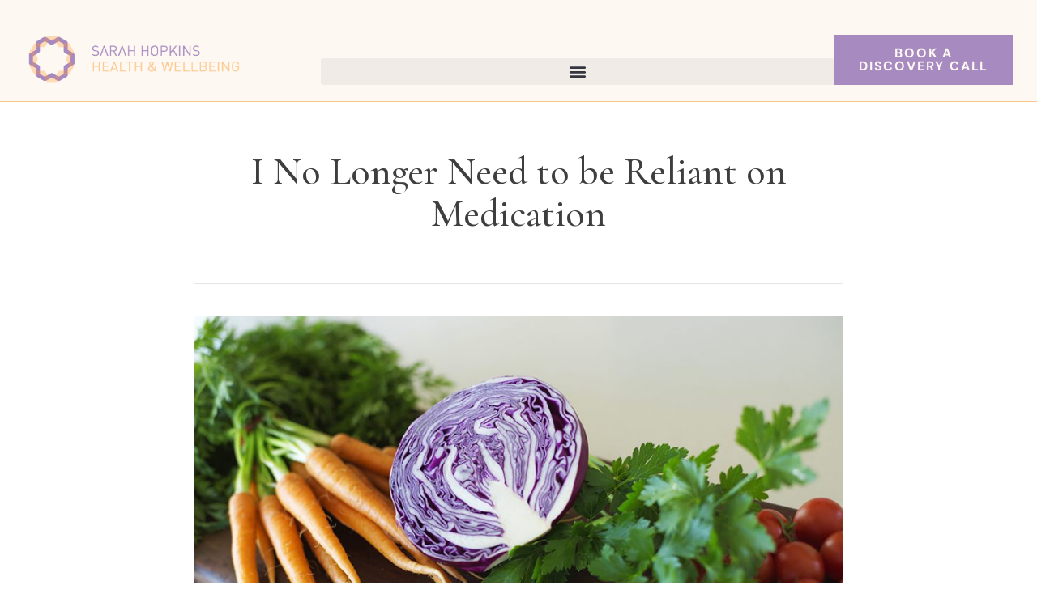

--- FILE ---
content_type: text/html; charset=UTF-8
request_url: https://health-wellbeing.com.au/testimonials/i-no-longer-need-to-be-reliant-on-medication/
body_size: 18123
content:
<!DOCTYPE html>
<!--[if lt IE 7]>      <html class="no-js lt-ie9 lt-ie8 lt-ie7" lang="en-AU"> <![endif]-->
<!--[if IE 7]>         <html class="no-js lt-ie9 lt-ie8" lang="en-AU"> <![endif]-->
<!--[if IE 8]>         <html class="no-js lt-ie9" lang="en-AU"> <![endif]-->
<!--[if gt IE 8]><!--> <html class="no-js" lang="en-AU"> <!--<![endif]-->
<head>
  <meta charset="UTF-8">
  <meta name="viewport" content="width=device-width, initial-scale=1.0">
  <link rel="alternate" type="application/rss+xml" title="Sarah Hopkins Holistic Health Wellbeing Lifestyle Coach Perth Feed" href="https://health-wellbeing.com.au//feed/">
<link rel="preconnect" href="https://fonts.gstatic.com" /><meta name='robots' content='index, follow, max-image-preview:large, max-snippet:-1, max-video-preview:-1' />
	<style>img:is([sizes="auto" i], [sizes^="auto," i]) { contain-intrinsic-size: 3000px 1500px }</style>
	
	<!-- This site is optimized with the Yoast SEO plugin v26.3 - https://yoast.com/wordpress/plugins/seo/ -->
	<title>I No Longer Need to be Reliant on Medication - Sarah Hopkins Holistic Health Wellbeing Lifestyle Coach Perth</title>
	<link rel="canonical" href="https://ec2-3-104-230-91.ap-southeast-2.compute.amazonaws.com/testimonials/i-no-longer-need-to-be-reliant-on-medication/" />
	<meta property="og:locale" content="en_US" />
	<meta property="og:type" content="article" />
	<meta property="og:title" content="I No Longer Need to be Reliant on Medication - Sarah Hopkins Holistic Health Wellbeing Lifestyle Coach Perth" />
	<meta property="og:description" content="&nbsp; Health starts on the inside A special friend of mine suggested that I go and see Sarah, and I am so grateful. Sarah has shown me, through her beautiful caring nature and wisdom, a simple and clever way of &hellip; Read More" />
	<meta property="og:url" content="https://ec2-3-104-230-91.ap-southeast-2.compute.amazonaws.com/testimonials/i-no-longer-need-to-be-reliant-on-medication/" />
	<meta property="og:site_name" content="Sarah Hopkins Holistic Health Wellbeing Lifestyle Coach Perth" />
	<meta property="article:publisher" content="https://www.facebook.com/shopkinshealthwellbeing" />
	<meta property="article:published_time" content="2014-12-04T09:00:16+00:00" />
	<meta property="article:modified_time" content="2019-07-05T06:46:44+00:00" />
	<meta property="og:image" content="https://ec2-3-104-230-91.ap-southeast-2.compute.amazonaws.com/wp-content/uploads/2018/03/005small.jpg" />
	<meta property="og:image:width" content="1024" />
	<meta property="og:image:height" content="683" />
	<meta property="og:image:type" content="image/jpeg" />
	<meta name="author" content="Sarah Hopkins" />
	<meta name="twitter:label1" content="Written by" />
	<meta name="twitter:data1" content="Sarah Hopkins" />
	<meta name="twitter:label2" content="Est. reading time" />
	<meta name="twitter:data2" content="1 minute" />
	<script type="application/ld+json" class="yoast-schema-graph">{"@context":"https://schema.org","@graph":[{"@type":"Article","@id":"https://ec2-3-104-230-91.ap-southeast-2.compute.amazonaws.com/testimonials/i-no-longer-need-to-be-reliant-on-medication/#article","isPartOf":{"@id":"https://ec2-3-104-230-91.ap-southeast-2.compute.amazonaws.com/testimonials/i-no-longer-need-to-be-reliant-on-medication/"},"author":{"name":"Sarah Hopkins","@id":"https://health-wellbeing.com.au/#/schema/person/02b760326c8f33b26c66b0ef2b390033"},"headline":"I No Longer Need to be Reliant on Medication","datePublished":"2014-12-04T09:00:16+00:00","dateModified":"2019-07-05T06:46:44+00:00","mainEntityOfPage":{"@id":"https://ec2-3-104-230-91.ap-southeast-2.compute.amazonaws.com/testimonials/i-no-longer-need-to-be-reliant-on-medication/"},"wordCount":114,"commentCount":0,"publisher":{"@id":"https://health-wellbeing.com.au/#organization"},"image":{"@id":"https://ec2-3-104-230-91.ap-southeast-2.compute.amazonaws.com/testimonials/i-no-longer-need-to-be-reliant-on-medication/#primaryimage"},"thumbnailUrl":"https://health-wellbeing.com.au/wp-content/uploads/2018/03/005small.jpg","keywords":["breathing","Dairy free","Digestion","Digestive enzymes","easy","exercise","functional exercise","Gluten free","Grain free","Happiness","healing foods","Healthy food","healthy lifestyle","Healthy movement","Healthy solutions","medication free","meditation","Natural","Nourishing Traditions","nutrition","nutritious","Organic food","Paleo","Paul Chek","Perth","Primal","Success","Sugar Free","Testimonial","Whole Foods"],"articleSection":["Testimonials"],"inLanguage":"en-AU","potentialAction":[{"@type":"CommentAction","name":"Comment","target":["https://ec2-3-104-230-91.ap-southeast-2.compute.amazonaws.com/testimonials/i-no-longer-need-to-be-reliant-on-medication/#respond"]}]},{"@type":"WebPage","@id":"https://ec2-3-104-230-91.ap-southeast-2.compute.amazonaws.com/testimonials/i-no-longer-need-to-be-reliant-on-medication/","url":"https://ec2-3-104-230-91.ap-southeast-2.compute.amazonaws.com/testimonials/i-no-longer-need-to-be-reliant-on-medication/","name":"I No Longer Need to be Reliant on Medication - Sarah Hopkins Holistic Health Wellbeing Lifestyle Coach Perth","isPartOf":{"@id":"https://health-wellbeing.com.au/#website"},"primaryImageOfPage":{"@id":"https://ec2-3-104-230-91.ap-southeast-2.compute.amazonaws.com/testimonials/i-no-longer-need-to-be-reliant-on-medication/#primaryimage"},"image":{"@id":"https://ec2-3-104-230-91.ap-southeast-2.compute.amazonaws.com/testimonials/i-no-longer-need-to-be-reliant-on-medication/#primaryimage"},"thumbnailUrl":"https://health-wellbeing.com.au/wp-content/uploads/2018/03/005small.jpg","datePublished":"2014-12-04T09:00:16+00:00","dateModified":"2019-07-05T06:46:44+00:00","breadcrumb":{"@id":"https://ec2-3-104-230-91.ap-southeast-2.compute.amazonaws.com/testimonials/i-no-longer-need-to-be-reliant-on-medication/#breadcrumb"},"inLanguage":"en-AU","potentialAction":[{"@type":"ReadAction","target":["https://ec2-3-104-230-91.ap-southeast-2.compute.amazonaws.com/testimonials/i-no-longer-need-to-be-reliant-on-medication/"]}]},{"@type":"ImageObject","inLanguage":"en-AU","@id":"https://ec2-3-104-230-91.ap-southeast-2.compute.amazonaws.com/testimonials/i-no-longer-need-to-be-reliant-on-medication/#primaryimage","url":"https://health-wellbeing.com.au/wp-content/uploads/2018/03/005small.jpg","contentUrl":"https://health-wellbeing.com.au/wp-content/uploads/2018/03/005small.jpg","width":1024,"height":683},{"@type":"BreadcrumbList","@id":"https://ec2-3-104-230-91.ap-southeast-2.compute.amazonaws.com/testimonials/i-no-longer-need-to-be-reliant-on-medication/#breadcrumb","itemListElement":[{"@type":"ListItem","position":1,"name":"Home","item":"https://health-wellbeing.com.au/"},{"@type":"ListItem","position":2,"name":"I No Longer Need to be Reliant on Medication"}]},{"@type":"WebSite","@id":"https://health-wellbeing.com.au/#website","url":"https://health-wellbeing.com.au/","name":"Sarah Hopkins Holistic Health Wellbeing Lifestyle Coach Perth","description":"Sarah Hopkins, CHEK Practitioner in Perth, is a Health, Wellbeing &amp; Lifestyle coach to help &amp; encourage you improve and maintain your quality of life.","publisher":{"@id":"https://health-wellbeing.com.au/#organization"},"potentialAction":[{"@type":"SearchAction","target":{"@type":"EntryPoint","urlTemplate":"https://health-wellbeing.com.au/?s={search_term_string}"},"query-input":{"@type":"PropertyValueSpecification","valueRequired":true,"valueName":"search_term_string"}}],"inLanguage":"en-AU"},{"@type":"Organization","@id":"https://health-wellbeing.com.au/#organization","name":"Health Wellbeing","url":"https://health-wellbeing.com.au/","logo":{"@type":"ImageObject","inLanguage":"en-AU","@id":"https://health-wellbeing.com.au/#/schema/logo/image/","url":"https://health-wellbeing.com.au/wp-content/uploads/2019/09/Sarah-Hopkins-Full-Logo.png","contentUrl":"https://health-wellbeing.com.au/wp-content/uploads/2019/09/Sarah-Hopkins-Full-Logo.png","width":2481,"height":591,"caption":"Health Wellbeing"},"image":{"@id":"https://health-wellbeing.com.au/#/schema/logo/image/"},"sameAs":["https://www.facebook.com/shopkinshealthwellbeing","https://instagram.com/shopkinshealth"]},{"@type":"Person","@id":"https://health-wellbeing.com.au/#/schema/person/02b760326c8f33b26c66b0ef2b390033","name":"Sarah Hopkins","image":{"@type":"ImageObject","inLanguage":"en-AU","@id":"https://health-wellbeing.com.au/#/schema/person/image/","url":"https://secure.gravatar.com/avatar/b421d8e8edd7bbe169a47b892cd669778425accf764df7f7f2cdff8a0b395d1a?s=96&d=mm&r=g","contentUrl":"https://secure.gravatar.com/avatar/b421d8e8edd7bbe169a47b892cd669778425accf764df7f7f2cdff8a0b395d1a?s=96&d=mm&r=g","caption":"Sarah Hopkins"}}]}</script>
	<!-- / Yoast SEO plugin. -->


<link rel='dns-prefetch' href='//www.googletagmanager.com' />
<link href='https://fonts.gstatic.com' crossorigin rel='preconnect' />
<link rel="alternate" type="application/rss+xml" title="Sarah Hopkins Holistic Health Wellbeing Lifestyle Coach Perth &raquo; Feed" href="https://health-wellbeing.com.au/feed/" />
<link rel="alternate" type="application/rss+xml" title="Sarah Hopkins Holistic Health Wellbeing Lifestyle Coach Perth &raquo; Comments Feed" href="https://health-wellbeing.com.au/comments/feed/" />
<link rel="alternate" type="application/rss+xml" title="Sarah Hopkins Holistic Health Wellbeing Lifestyle Coach Perth &raquo; I No Longer Need to be Reliant on Medication Comments Feed" href="https://health-wellbeing.com.au/testimonials/i-no-longer-need-to-be-reliant-on-medication/feed/" />
<script type="text/javascript">
/* <![CDATA[ */
window._wpemojiSettings = {"baseUrl":"https:\/\/s.w.org\/images\/core\/emoji\/16.0.1\/72x72\/","ext":".png","svgUrl":"https:\/\/s.w.org\/images\/core\/emoji\/16.0.1\/svg\/","svgExt":".svg","source":{"concatemoji":"https:\/\/health-wellbeing.com.au\/wp-includes\/js\/wp-emoji-release.min.js?ver=ec76619f2fa1c27eff113675a4b34f69"}};
/*! This file is auto-generated */
!function(s,n){var o,i,e;function c(e){try{var t={supportTests:e,timestamp:(new Date).valueOf()};sessionStorage.setItem(o,JSON.stringify(t))}catch(e){}}function p(e,t,n){e.clearRect(0,0,e.canvas.width,e.canvas.height),e.fillText(t,0,0);var t=new Uint32Array(e.getImageData(0,0,e.canvas.width,e.canvas.height).data),a=(e.clearRect(0,0,e.canvas.width,e.canvas.height),e.fillText(n,0,0),new Uint32Array(e.getImageData(0,0,e.canvas.width,e.canvas.height).data));return t.every(function(e,t){return e===a[t]})}function u(e,t){e.clearRect(0,0,e.canvas.width,e.canvas.height),e.fillText(t,0,0);for(var n=e.getImageData(16,16,1,1),a=0;a<n.data.length;a++)if(0!==n.data[a])return!1;return!0}function f(e,t,n,a){switch(t){case"flag":return n(e,"\ud83c\udff3\ufe0f\u200d\u26a7\ufe0f","\ud83c\udff3\ufe0f\u200b\u26a7\ufe0f")?!1:!n(e,"\ud83c\udde8\ud83c\uddf6","\ud83c\udde8\u200b\ud83c\uddf6")&&!n(e,"\ud83c\udff4\udb40\udc67\udb40\udc62\udb40\udc65\udb40\udc6e\udb40\udc67\udb40\udc7f","\ud83c\udff4\u200b\udb40\udc67\u200b\udb40\udc62\u200b\udb40\udc65\u200b\udb40\udc6e\u200b\udb40\udc67\u200b\udb40\udc7f");case"emoji":return!a(e,"\ud83e\udedf")}return!1}function g(e,t,n,a){var r="undefined"!=typeof WorkerGlobalScope&&self instanceof WorkerGlobalScope?new OffscreenCanvas(300,150):s.createElement("canvas"),o=r.getContext("2d",{willReadFrequently:!0}),i=(o.textBaseline="top",o.font="600 32px Arial",{});return e.forEach(function(e){i[e]=t(o,e,n,a)}),i}function t(e){var t=s.createElement("script");t.src=e,t.defer=!0,s.head.appendChild(t)}"undefined"!=typeof Promise&&(o="wpEmojiSettingsSupports",i=["flag","emoji"],n.supports={everything:!0,everythingExceptFlag:!0},e=new Promise(function(e){s.addEventListener("DOMContentLoaded",e,{once:!0})}),new Promise(function(t){var n=function(){try{var e=JSON.parse(sessionStorage.getItem(o));if("object"==typeof e&&"number"==typeof e.timestamp&&(new Date).valueOf()<e.timestamp+604800&&"object"==typeof e.supportTests)return e.supportTests}catch(e){}return null}();if(!n){if("undefined"!=typeof Worker&&"undefined"!=typeof OffscreenCanvas&&"undefined"!=typeof URL&&URL.createObjectURL&&"undefined"!=typeof Blob)try{var e="postMessage("+g.toString()+"("+[JSON.stringify(i),f.toString(),p.toString(),u.toString()].join(",")+"));",a=new Blob([e],{type:"text/javascript"}),r=new Worker(URL.createObjectURL(a),{name:"wpTestEmojiSupports"});return void(r.onmessage=function(e){c(n=e.data),r.terminate(),t(n)})}catch(e){}c(n=g(i,f,p,u))}t(n)}).then(function(e){for(var t in e)n.supports[t]=e[t],n.supports.everything=n.supports.everything&&n.supports[t],"flag"!==t&&(n.supports.everythingExceptFlag=n.supports.everythingExceptFlag&&n.supports[t]);n.supports.everythingExceptFlag=n.supports.everythingExceptFlag&&!n.supports.flag,n.DOMReady=!1,n.readyCallback=function(){n.DOMReady=!0}}).then(function(){return e}).then(function(){var e;n.supports.everything||(n.readyCallback(),(e=n.source||{}).concatemoji?t(e.concatemoji):e.wpemoji&&e.twemoji&&(t(e.twemoji),t(e.wpemoji)))}))}((window,document),window._wpemojiSettings);
/* ]]> */
</script>
<link rel='stylesheet' id='aloha-hfe-widgets-style-css' href='https://health-wellbeing.com.au/wp-content/plugins/th-widget-pack/header-footer/css/frontend.css?ver=1746042713' type='text/css' media='all' />
<link rel='stylesheet' id='hfe-widgets-style-css' href='https://health-wellbeing.com.au/wp-content/plugins/th-widget-pack/header-footer/hfe-plugin/header-footer/inc/widgets-css/frontend.css?ver=2.0.3' type='text/css' media='all' />
<link rel='stylesheet' id='themo-icons-css' href='https://health-wellbeing.com.au/wp-content/plugins/th-widget-pack/assets/icons/icons.css?ver=2.2.9' type='text/css' media='all' />
<link rel='stylesheet' id='thmv-global-css' href='https://health-wellbeing.com.au/wp-content/plugins/th-widget-pack/css/global.css?ver=1746042713' type='text/css' media='all' />
<style id='wp-emoji-styles-inline-css' type='text/css'>

	img.wp-smiley, img.emoji {
		display: inline !important;
		border: none !important;
		box-shadow: none !important;
		height: 1em !important;
		width: 1em !important;
		margin: 0 0.07em !important;
		vertical-align: -0.1em !important;
		background: none !important;
		padding: 0 !important;
	}
</style>
<link rel='stylesheet' id='wp-block-library-css' href='https://health-wellbeing.com.au/wp-includes/css/dist/block-library/style.min.css?ver=ec76619f2fa1c27eff113675a4b34f69' type='text/css' media='all' />
<style id='wp-block-library-theme-inline-css' type='text/css'>
.wp-block-audio :where(figcaption){color:#555;font-size:13px;text-align:center}.is-dark-theme .wp-block-audio :where(figcaption){color:#ffffffa6}.wp-block-audio{margin:0 0 1em}.wp-block-code{border:1px solid #ccc;border-radius:4px;font-family:Menlo,Consolas,monaco,monospace;padding:.8em 1em}.wp-block-embed :where(figcaption){color:#555;font-size:13px;text-align:center}.is-dark-theme .wp-block-embed :where(figcaption){color:#ffffffa6}.wp-block-embed{margin:0 0 1em}.blocks-gallery-caption{color:#555;font-size:13px;text-align:center}.is-dark-theme .blocks-gallery-caption{color:#ffffffa6}:root :where(.wp-block-image figcaption){color:#555;font-size:13px;text-align:center}.is-dark-theme :root :where(.wp-block-image figcaption){color:#ffffffa6}.wp-block-image{margin:0 0 1em}.wp-block-pullquote{border-bottom:4px solid;border-top:4px solid;color:currentColor;margin-bottom:1.75em}.wp-block-pullquote cite,.wp-block-pullquote footer,.wp-block-pullquote__citation{color:currentColor;font-size:.8125em;font-style:normal;text-transform:uppercase}.wp-block-quote{border-left:.25em solid;margin:0 0 1.75em;padding-left:1em}.wp-block-quote cite,.wp-block-quote footer{color:currentColor;font-size:.8125em;font-style:normal;position:relative}.wp-block-quote:where(.has-text-align-right){border-left:none;border-right:.25em solid;padding-left:0;padding-right:1em}.wp-block-quote:where(.has-text-align-center){border:none;padding-left:0}.wp-block-quote.is-large,.wp-block-quote.is-style-large,.wp-block-quote:where(.is-style-plain){border:none}.wp-block-search .wp-block-search__label{font-weight:700}.wp-block-search__button{border:1px solid #ccc;padding:.375em .625em}:where(.wp-block-group.has-background){padding:1.25em 2.375em}.wp-block-separator.has-css-opacity{opacity:.4}.wp-block-separator{border:none;border-bottom:2px solid;margin-left:auto;margin-right:auto}.wp-block-separator.has-alpha-channel-opacity{opacity:1}.wp-block-separator:not(.is-style-wide):not(.is-style-dots){width:100px}.wp-block-separator.has-background:not(.is-style-dots){border-bottom:none;height:1px}.wp-block-separator.has-background:not(.is-style-wide):not(.is-style-dots){height:2px}.wp-block-table{margin:0 0 1em}.wp-block-table td,.wp-block-table th{word-break:normal}.wp-block-table :where(figcaption){color:#555;font-size:13px;text-align:center}.is-dark-theme .wp-block-table :where(figcaption){color:#ffffffa6}.wp-block-video :where(figcaption){color:#555;font-size:13px;text-align:center}.is-dark-theme .wp-block-video :where(figcaption){color:#ffffffa6}.wp-block-video{margin:0 0 1em}:root :where(.wp-block-template-part.has-background){margin-bottom:0;margin-top:0;padding:1.25em 2.375em}
</style>
<style id='classic-theme-styles-inline-css' type='text/css'>
/*! This file is auto-generated */
.wp-block-button__link{color:#fff;background-color:#32373c;border-radius:9999px;box-shadow:none;text-decoration:none;padding:calc(.667em + 2px) calc(1.333em + 2px);font-size:1.125em}.wp-block-file__button{background:#32373c;color:#fff;text-decoration:none}
</style>
<style id='global-styles-inline-css' type='text/css'>
:root{--wp--preset--aspect-ratio--square: 1;--wp--preset--aspect-ratio--4-3: 4/3;--wp--preset--aspect-ratio--3-4: 3/4;--wp--preset--aspect-ratio--3-2: 3/2;--wp--preset--aspect-ratio--2-3: 2/3;--wp--preset--aspect-ratio--16-9: 16/9;--wp--preset--aspect-ratio--9-16: 9/16;--wp--preset--color--black: #000000;--wp--preset--color--cyan-bluish-gray: #abb8c3;--wp--preset--color--white: #ffffff;--wp--preset--color--pale-pink: #f78da7;--wp--preset--color--vivid-red: #cf2e2e;--wp--preset--color--luminous-vivid-orange: #ff6900;--wp--preset--color--luminous-vivid-amber: #fcb900;--wp--preset--color--light-green-cyan: #7bdcb5;--wp--preset--color--vivid-green-cyan: #00d084;--wp--preset--color--pale-cyan-blue: #8ed1fc;--wp--preset--color--vivid-cyan-blue: #0693e3;--wp--preset--color--vivid-purple: #9b51e0;--wp--preset--gradient--vivid-cyan-blue-to-vivid-purple: linear-gradient(135deg,rgba(6,147,227,1) 0%,rgb(155,81,224) 100%);--wp--preset--gradient--light-green-cyan-to-vivid-green-cyan: linear-gradient(135deg,rgb(122,220,180) 0%,rgb(0,208,130) 100%);--wp--preset--gradient--luminous-vivid-amber-to-luminous-vivid-orange: linear-gradient(135deg,rgba(252,185,0,1) 0%,rgba(255,105,0,1) 100%);--wp--preset--gradient--luminous-vivid-orange-to-vivid-red: linear-gradient(135deg,rgba(255,105,0,1) 0%,rgb(207,46,46) 100%);--wp--preset--gradient--very-light-gray-to-cyan-bluish-gray: linear-gradient(135deg,rgb(238,238,238) 0%,rgb(169,184,195) 100%);--wp--preset--gradient--cool-to-warm-spectrum: linear-gradient(135deg,rgb(74,234,220) 0%,rgb(151,120,209) 20%,rgb(207,42,186) 40%,rgb(238,44,130) 60%,rgb(251,105,98) 80%,rgb(254,248,76) 100%);--wp--preset--gradient--blush-light-purple: linear-gradient(135deg,rgb(255,206,236) 0%,rgb(152,150,240) 100%);--wp--preset--gradient--blush-bordeaux: linear-gradient(135deg,rgb(254,205,165) 0%,rgb(254,45,45) 50%,rgb(107,0,62) 100%);--wp--preset--gradient--luminous-dusk: linear-gradient(135deg,rgb(255,203,112) 0%,rgb(199,81,192) 50%,rgb(65,88,208) 100%);--wp--preset--gradient--pale-ocean: linear-gradient(135deg,rgb(255,245,203) 0%,rgb(182,227,212) 50%,rgb(51,167,181) 100%);--wp--preset--gradient--electric-grass: linear-gradient(135deg,rgb(202,248,128) 0%,rgb(113,206,126) 100%);--wp--preset--gradient--midnight: linear-gradient(135deg,rgb(2,3,129) 0%,rgb(40,116,252) 100%);--wp--preset--font-size--small: 13px;--wp--preset--font-size--medium: 20px;--wp--preset--font-size--large: 36px;--wp--preset--font-size--x-large: 42px;--wp--preset--spacing--20: 0.44rem;--wp--preset--spacing--30: 0.67rem;--wp--preset--spacing--40: 1rem;--wp--preset--spacing--50: 1.5rem;--wp--preset--spacing--60: 2.25rem;--wp--preset--spacing--70: 3.38rem;--wp--preset--spacing--80: 5.06rem;--wp--preset--shadow--natural: 6px 6px 9px rgba(0, 0, 0, 0.2);--wp--preset--shadow--deep: 12px 12px 50px rgba(0, 0, 0, 0.4);--wp--preset--shadow--sharp: 6px 6px 0px rgba(0, 0, 0, 0.2);--wp--preset--shadow--outlined: 6px 6px 0px -3px rgba(255, 255, 255, 1), 6px 6px rgba(0, 0, 0, 1);--wp--preset--shadow--crisp: 6px 6px 0px rgba(0, 0, 0, 1);}:where(.is-layout-flex){gap: 0.5em;}:where(.is-layout-grid){gap: 0.5em;}body .is-layout-flex{display: flex;}.is-layout-flex{flex-wrap: wrap;align-items: center;}.is-layout-flex > :is(*, div){margin: 0;}body .is-layout-grid{display: grid;}.is-layout-grid > :is(*, div){margin: 0;}:where(.wp-block-columns.is-layout-flex){gap: 2em;}:where(.wp-block-columns.is-layout-grid){gap: 2em;}:where(.wp-block-post-template.is-layout-flex){gap: 1.25em;}:where(.wp-block-post-template.is-layout-grid){gap: 1.25em;}.has-black-color{color: var(--wp--preset--color--black) !important;}.has-cyan-bluish-gray-color{color: var(--wp--preset--color--cyan-bluish-gray) !important;}.has-white-color{color: var(--wp--preset--color--white) !important;}.has-pale-pink-color{color: var(--wp--preset--color--pale-pink) !important;}.has-vivid-red-color{color: var(--wp--preset--color--vivid-red) !important;}.has-luminous-vivid-orange-color{color: var(--wp--preset--color--luminous-vivid-orange) !important;}.has-luminous-vivid-amber-color{color: var(--wp--preset--color--luminous-vivid-amber) !important;}.has-light-green-cyan-color{color: var(--wp--preset--color--light-green-cyan) !important;}.has-vivid-green-cyan-color{color: var(--wp--preset--color--vivid-green-cyan) !important;}.has-pale-cyan-blue-color{color: var(--wp--preset--color--pale-cyan-blue) !important;}.has-vivid-cyan-blue-color{color: var(--wp--preset--color--vivid-cyan-blue) !important;}.has-vivid-purple-color{color: var(--wp--preset--color--vivid-purple) !important;}.has-black-background-color{background-color: var(--wp--preset--color--black) !important;}.has-cyan-bluish-gray-background-color{background-color: var(--wp--preset--color--cyan-bluish-gray) !important;}.has-white-background-color{background-color: var(--wp--preset--color--white) !important;}.has-pale-pink-background-color{background-color: var(--wp--preset--color--pale-pink) !important;}.has-vivid-red-background-color{background-color: var(--wp--preset--color--vivid-red) !important;}.has-luminous-vivid-orange-background-color{background-color: var(--wp--preset--color--luminous-vivid-orange) !important;}.has-luminous-vivid-amber-background-color{background-color: var(--wp--preset--color--luminous-vivid-amber) !important;}.has-light-green-cyan-background-color{background-color: var(--wp--preset--color--light-green-cyan) !important;}.has-vivid-green-cyan-background-color{background-color: var(--wp--preset--color--vivid-green-cyan) !important;}.has-pale-cyan-blue-background-color{background-color: var(--wp--preset--color--pale-cyan-blue) !important;}.has-vivid-cyan-blue-background-color{background-color: var(--wp--preset--color--vivid-cyan-blue) !important;}.has-vivid-purple-background-color{background-color: var(--wp--preset--color--vivid-purple) !important;}.has-black-border-color{border-color: var(--wp--preset--color--black) !important;}.has-cyan-bluish-gray-border-color{border-color: var(--wp--preset--color--cyan-bluish-gray) !important;}.has-white-border-color{border-color: var(--wp--preset--color--white) !important;}.has-pale-pink-border-color{border-color: var(--wp--preset--color--pale-pink) !important;}.has-vivid-red-border-color{border-color: var(--wp--preset--color--vivid-red) !important;}.has-luminous-vivid-orange-border-color{border-color: var(--wp--preset--color--luminous-vivid-orange) !important;}.has-luminous-vivid-amber-border-color{border-color: var(--wp--preset--color--luminous-vivid-amber) !important;}.has-light-green-cyan-border-color{border-color: var(--wp--preset--color--light-green-cyan) !important;}.has-vivid-green-cyan-border-color{border-color: var(--wp--preset--color--vivid-green-cyan) !important;}.has-pale-cyan-blue-border-color{border-color: var(--wp--preset--color--pale-cyan-blue) !important;}.has-vivid-cyan-blue-border-color{border-color: var(--wp--preset--color--vivid-cyan-blue) !important;}.has-vivid-purple-border-color{border-color: var(--wp--preset--color--vivid-purple) !important;}.has-vivid-cyan-blue-to-vivid-purple-gradient-background{background: var(--wp--preset--gradient--vivid-cyan-blue-to-vivid-purple) !important;}.has-light-green-cyan-to-vivid-green-cyan-gradient-background{background: var(--wp--preset--gradient--light-green-cyan-to-vivid-green-cyan) !important;}.has-luminous-vivid-amber-to-luminous-vivid-orange-gradient-background{background: var(--wp--preset--gradient--luminous-vivid-amber-to-luminous-vivid-orange) !important;}.has-luminous-vivid-orange-to-vivid-red-gradient-background{background: var(--wp--preset--gradient--luminous-vivid-orange-to-vivid-red) !important;}.has-very-light-gray-to-cyan-bluish-gray-gradient-background{background: var(--wp--preset--gradient--very-light-gray-to-cyan-bluish-gray) !important;}.has-cool-to-warm-spectrum-gradient-background{background: var(--wp--preset--gradient--cool-to-warm-spectrum) !important;}.has-blush-light-purple-gradient-background{background: var(--wp--preset--gradient--blush-light-purple) !important;}.has-blush-bordeaux-gradient-background{background: var(--wp--preset--gradient--blush-bordeaux) !important;}.has-luminous-dusk-gradient-background{background: var(--wp--preset--gradient--luminous-dusk) !important;}.has-pale-ocean-gradient-background{background: var(--wp--preset--gradient--pale-ocean) !important;}.has-electric-grass-gradient-background{background: var(--wp--preset--gradient--electric-grass) !important;}.has-midnight-gradient-background{background: var(--wp--preset--gradient--midnight) !important;}.has-small-font-size{font-size: var(--wp--preset--font-size--small) !important;}.has-medium-font-size{font-size: var(--wp--preset--font-size--medium) !important;}.has-large-font-size{font-size: var(--wp--preset--font-size--large) !important;}.has-x-large-font-size{font-size: var(--wp--preset--font-size--x-large) !important;}
:where(.wp-block-post-template.is-layout-flex){gap: 1.25em;}:where(.wp-block-post-template.is-layout-grid){gap: 1.25em;}
:where(.wp-block-columns.is-layout-flex){gap: 2em;}:where(.wp-block-columns.is-layout-grid){gap: 2em;}
:root :where(.wp-block-pullquote){font-size: 1.5em;line-height: 1.6;}
</style>
<link rel='stylesheet' id='hfe-style-css' href='https://health-wellbeing.com.au/wp-content/plugins/th-widget-pack/header-footer/hfe-plugin/header-footer/assets/css/header-footer-elementor.css?ver=2.0.3' type='text/css' media='all' />
<link rel='stylesheet' id='elementor-icons-css' href='https://health-wellbeing.com.au/wp-content/plugins/elementor/assets/lib/eicons/css/elementor-icons.min.css?ver=5.36.0' type='text/css' media='all' />
<link rel='stylesheet' id='elementor-frontend-css' href='https://health-wellbeing.com.au/wp-content/plugins/elementor/assets/css/frontend.min.css?ver=3.28.4' type='text/css' media='all' />
<link rel='stylesheet' id='elementor-post-3596-css' href='https://health-wellbeing.com.au/wp-content/uploads/elementor/css/post-3596.css?ver=1746671893' type='text/css' media='all' />
<link rel='stylesheet' id='font-awesome-5-all-css' href='https://health-wellbeing.com.au/wp-content/plugins/elementor/assets/lib/font-awesome/css/all.min.css?ver=3.28.4' type='text/css' media='all' />
<link rel='stylesheet' id='font-awesome-4-shim-css' href='https://health-wellbeing.com.au/wp-content/plugins/elementor/assets/lib/font-awesome/css/v4-shims.min.css?ver=3.28.4' type='text/css' media='all' />
<link rel='stylesheet' id='widget-image-css' href='https://health-wellbeing.com.au/wp-content/plugins/elementor/assets/css/widget-image.min.css?ver=3.28.4' type='text/css' media='all' />
<link rel='stylesheet' id='widget-nav-menu-css' href='https://health-wellbeing.com.au/wp-content/plugins/elementor-pro/assets/css/widget-nav-menu.min.css?ver=3.28.4' type='text/css' media='all' />
<link rel='stylesheet' id='widget-divider-css' href='https://health-wellbeing.com.au/wp-content/plugins/elementor/assets/css/widget-divider.min.css?ver=3.28.4' type='text/css' media='all' />
<link rel='stylesheet' id='elementor-post-4130-css' href='https://health-wellbeing.com.au/wp-content/uploads/elementor/css/post-4130.css?ver=1746671893' type='text/css' media='all' />
<link rel='stylesheet' id='elementor-post-4176-css' href='https://health-wellbeing.com.au/wp-content/uploads/elementor/css/post-4176.css?ver=1746671893' type='text/css' media='all' />
<link rel='stylesheet' id='font-awesome-css' href='https://health-wellbeing.com.au/wp-content/plugins/elementor/assets/lib/font-awesome/css/font-awesome.min.css?ver=4.7.0' type='text/css' media='all' />
<link rel='stylesheet' id='hfe-icons-list-css' href='https://health-wellbeing.com.au/wp-content/plugins/elementor/assets/css/widget-icon-list.min.css?ver=3.24.3' type='text/css' media='all' />
<link rel='stylesheet' id='hfe-social-icons-css' href='https://health-wellbeing.com.au/wp-content/plugins/elementor/assets/css/widget-social-icons.min.css?ver=3.24.0' type='text/css' media='all' />
<link rel='stylesheet' id='hfe-social-share-icons-brands-css' href='https://health-wellbeing.com.au/wp-content/plugins/elementor/assets/lib/font-awesome/css/brands.css?ver=5.15.3' type='text/css' media='all' />
<link rel='stylesheet' id='hfe-social-share-icons-fontawesome-css' href='https://health-wellbeing.com.au/wp-content/plugins/elementor/assets/lib/font-awesome/css/fontawesome.css?ver=5.15.3' type='text/css' media='all' />
<link rel='stylesheet' id='hfe-nav-menu-icons-css' href='https://health-wellbeing.com.au/wp-content/plugins/elementor/assets/lib/font-awesome/css/solid.css?ver=5.15.3' type='text/css' media='all' />
<link rel='stylesheet' id='hfe-widget-blockquote-css' href='https://health-wellbeing.com.au/wp-content/plugins/elementor-pro/assets/css/widget-blockquote.min.css?ver=3.25.0' type='text/css' media='all' />
<link rel='stylesheet' id='roots_app-css' href='https://health-wellbeing.com.au/wp-content/themes/entrepreneurx/assets/css/app.css?ver=1.1' type='text/css' media='all' />
<link rel='stylesheet' id='roots_child-css' href='https://health-wellbeing.com.au/wp-content/themes/entrepreneurx-child/style.css?ver=ec76619f2fa1c27eff113675a4b34f69' type='text/css' media='all' />
<link rel='stylesheet' id='elementor-gf-local-cormorantgaramond-css' href='https://health-wellbeing.com.au/wp-content/uploads/elementor/google-fonts/css/cormorantgaramond.css?ver=1746043578' type='text/css' media='all' />
<link rel='stylesheet' id='elementor-gf-local-robotoslab-css' href='https://health-wellbeing.com.au/wp-content/uploads/elementor/google-fonts/css/robotoslab.css?ver=1746043586' type='text/css' media='all' />
<link rel='stylesheet' id='elementor-gf-local-roboto-css' href='https://health-wellbeing.com.au/wp-content/uploads/elementor/google-fonts/css/roboto.css?ver=1746043604' type='text/css' media='all' />
<link rel='stylesheet' id='elementor-gf-local-dmsans-css' href='https://health-wellbeing.com.au/wp-content/uploads/elementor/google-fonts/css/dmsans.css?ver=1746043609' type='text/css' media='all' />
<link rel='stylesheet' id='elementor-icons-shared-0-css' href='https://health-wellbeing.com.au/wp-content/plugins/elementor/assets/lib/font-awesome/css/fontawesome.min.css?ver=5.15.3' type='text/css' media='all' />
<link rel='stylesheet' id='elementor-icons-fa-solid-css' href='https://health-wellbeing.com.au/wp-content/plugins/elementor/assets/lib/font-awesome/css/solid.min.css?ver=5.15.3' type='text/css' media='all' />
<script type="text/javascript" src="https://health-wellbeing.com.au/wp-includes/js/jquery/jquery.min.js?ver=3.7.1" id="jquery-core-js"></script>
<script type="text/javascript" src="https://health-wellbeing.com.au/wp-includes/js/jquery/jquery-migrate.min.js?ver=3.4.1" id="jquery-migrate-js"></script>
<script type="text/javascript" id="jquery-js-after">
/* <![CDATA[ */
!function($){"use strict";$(document).ready(function(){$(this).scrollTop()>100&&$(".hfe-scroll-to-top-wrap").removeClass("hfe-scroll-to-top-hide"),$(window).scroll(function(){$(this).scrollTop()<100?$(".hfe-scroll-to-top-wrap").fadeOut(300):$(".hfe-scroll-to-top-wrap").fadeIn(300)}),$(".hfe-scroll-to-top-wrap").on("click",function(){$("html, body").animate({scrollTop:0},300);return!1})})}(jQuery);
/* ]]> */
</script>
<script type="text/javascript" src="https://health-wellbeing.com.au/wp-content/plugins/elementor/assets/lib/font-awesome/js/v4-shims.min.js?ver=3.28.4" id="font-awesome-4-shim-js"></script>

<!-- Google tag (gtag.js) snippet added by Site Kit -->
<!-- Google Analytics snippet added by Site Kit -->
<script type="text/javascript" src="https://www.googletagmanager.com/gtag/js?id=GT-57VMMV2" id="google_gtagjs-js" async></script>
<script type="text/javascript" id="google_gtagjs-js-after">
/* <![CDATA[ */
window.dataLayer = window.dataLayer || [];function gtag(){dataLayer.push(arguments);}
gtag("set","linker",{"domains":["health-wellbeing.com.au"]});
gtag("js", new Date());
gtag("set", "developer_id.dZTNiMT", true);
gtag("config", "GT-57VMMV2");
/* ]]> */
</script>
<link rel="https://api.w.org/" href="https://health-wellbeing.com.au/wp-json/" /><link rel="alternate" title="JSON" type="application/json" href="https://health-wellbeing.com.au/wp-json/wp/v2/posts/1158" /><link rel="EditURI" type="application/rsd+xml" title="RSD" href="https://health-wellbeing.com.au/xmlrpc.php?rsd" />

<link rel='shortlink' href='https://health-wellbeing.com.au/?p=1158' />
<link rel="alternate" title="oEmbed (JSON)" type="application/json+oembed" href="https://health-wellbeing.com.au/wp-json/oembed/1.0/embed?url=https%3A%2F%2Fhealth-wellbeing.com.au%2Ftestimonials%2Fi-no-longer-need-to-be-reliant-on-medication%2F" />
<link rel="alternate" title="oEmbed (XML)" type="text/xml+oembed" href="https://health-wellbeing.com.au/wp-json/oembed/1.0/embed?url=https%3A%2F%2Fhealth-wellbeing.com.au%2Ftestimonials%2Fi-no-longer-need-to-be-reliant-on-medication%2F&#038;format=xml" />
<meta name="generator" content="Site Kit by Google 1.165.0" /><script>document.documentElement.className += " js";</script>
<!--[if lt IE 9]>
<script src="https://health-wellbeing.com.au/wp-content/themes/entrepreneurx/assets/js/vendor/html5shiv.min.js"></script>
<script src="https://health-wellbeing.com.au/wp-content/themes/entrepreneurx/assets/js/vendor/respond.min.js"></script>
<![endif]-->
<meta name="generator" content="Elementor 3.28.4; features: additional_custom_breakpoints, e_local_google_fonts; settings: css_print_method-external, google_font-enabled, font_display-auto">
			<style>
				.e-con.e-parent:nth-of-type(n+4):not(.e-lazyloaded):not(.e-no-lazyload),
				.e-con.e-parent:nth-of-type(n+4):not(.e-lazyloaded):not(.e-no-lazyload) * {
					background-image: none !important;
				}
				@media screen and (max-height: 1024px) {
					.e-con.e-parent:nth-of-type(n+3):not(.e-lazyloaded):not(.e-no-lazyload),
					.e-con.e-parent:nth-of-type(n+3):not(.e-lazyloaded):not(.e-no-lazyload) * {
						background-image: none !important;
					}
				}
				@media screen and (max-height: 640px) {
					.e-con.e-parent:nth-of-type(n+2):not(.e-lazyloaded):not(.e-no-lazyload),
					.e-con.e-parent:nth-of-type(n+2):not(.e-lazyloaded):not(.e-no-lazyload) * {
						background-image: none !important;
					}
				}
			</style>
			<style type="text/css" id="custom-background-css">
body.custom-background { background-color: #ffffff; }
</style>
	<link rel="icon" href="https://health-wellbeing.com.au/wp-content/uploads/2018/08/favicon.png" sizes="32x32" />
<link rel="icon" href="https://health-wellbeing.com.au/wp-content/uploads/2018/08/favicon.png" sizes="192x192" />
<link rel="apple-touch-icon" href="https://health-wellbeing.com.au/wp-content/uploads/2018/08/favicon.png" />
<meta name="msapplication-TileImage" content="https://health-wellbeing.com.au/wp-content/uploads/2018/08/favicon.png" />
		<style type="text/css" id="wp-custom-css">
			p.form-allowed-tags {
	display:none; 
}

		</style>
		<style id="kirki-inline-styles">#logo img{max-height:100px;width:auto;}.navbar .navbar-nav{margin-top:50px;}.navbar .navbar-toggle{top:50px;}.themo_cart_icon{margin-top:calc(50px + 12px);}.navbar .navbar-nav > li > a, .navbar .navbar-nav > li > a:hover, .navbar .navbar-nav > li.active > a, .navbar .navbar-nav > li.active > a:hover, .navbar .navbar-nav > li.active > a:focus, .navbar .navbar-nav > li.th-accent{font-family:Roboto;font-size:15px;font-weight:400;color:#000000;}.navbar-default[data-transparent-header="true"]{border-color:rgba(255,255,255,.3);}.btn-cta-primary,.navbar .navbar-nav>li>a:hover:after,.navbar .navbar-nav>li.active>a:after,.navbar .navbar-nav>li.active>a:hover:after,.navbar .navbar-nav>li.active>a:focus:after,.headhesive--clone .navbar-nav > li > a:hover:after,.banner[data-transparent-header="true"].headhesive--clone .navbar-nav > li > a:hover:after,form input[type=submit],html .woocommerce a.button.alt,html .woocommerce-page a.button.alt,html .woocommerce a.button,html .woocommerce-page a.button,.woocommerce #respond input#submit.alt:hover,.woocommerce a.button.alt:hover,.woocommerce #respond input#submit.alt, .woocommerce button.button.alt, .woocommerce input.button.alt, .woocommerce button.button.alt:hover,.woocommerce input.button.alt:hover,.woocommerce #respond input#submit.disabled,.woocommerce #respond input#submit:disabled,.woocommerce #respond input#submit:disabled[disabled],.woocommerce a.button.disabled,.woocommerce a.button:disabled,.woocommerce a.button:disabled[disabled],.woocommerce button.button.disabled,.woocommerce button.button:disabled,.woocommerce button.button:disabled[disabled],.woocommerce input.button.disabled,.woocommerce input.button:disabled,.woocommerce input.button:disabled[disabled],.woocommerce #respond input#submit.disabled:hover,.woocommerce #respond input#submit:disabled:hover,.woocommerce #respond input#submit:disabled[disabled]:hover,.woocommerce a.button.disabled:hover,.woocommerce a.button:disabled:hover,.woocommerce a.button:disabled[disabled]:hover,.woocommerce button.button.disabled:hover,.woocommerce button.button:disabled:hover,.woocommerce button.button:disabled[disabled]:hover,.woocommerce input.button.disabled:hover,.woocommerce input.button:disabled:hover,.woocommerce input.button:disabled[disabled]:hover,.woocommerce #respond input#submit.alt.disabled,.woocommerce #respond input#submit.alt.disabled:hover,.woocommerce #respond input#submit.alt:disabled,.woocommerce #respond input#submit.alt:disabled:hover,.woocommerce #respond input#submit.alt:disabled[disabled],.woocommerce #respond input#submit.alt:disabled[disabled]:hover,.woocommerce a.button.alt.disabled,.woocommerce a.button.alt.disabled:hover,.woocommerce a.button.alt:disabled,.woocommerce a.button.alt:disabled:hover,.woocommerce a.button.alt:disabled[disabled],.woocommerce a.button.alt:disabled[disabled]:hover,.woocommerce button.button.alt.disabled,.woocommerce button.button.alt.disabled:hover,.woocommerce button.button.alt:disabled,.woocommerce button.button.alt:disabled:hover,.woocommerce button.button.alt:disabled[disabled],.woocommerce button.button.alt:disabled[disabled]:hover,.woocommerce input.button.alt.disabled,.woocommerce input.button.alt.disabled:hover,.woocommerce input.button.alt:disabled,.woocommerce input.button.alt:disabled:hover,.woocommerce input.button.alt:disabled[disabled],.woocommerce input.button.alt:disabled[disabled]:hover,p.demo_store,.woocommerce.widget_price_filter .ui-slider .ui-slider-handle,.th-conversion form input[type=submit],.th-conversion .with_frm_style input[type=submit],.th-pricing-column.th-highlight,.search-submit,.search-submit:hover,form.searchform input[type=submit],form.searchform input[type=submit]:hover,.widget .tagcloud a:hover,.footer .tagcloud a:hover,.btn-standard-primary-form form .frm_submit input[type=submit],.btn-standard-primary-form form .frm_submit input[type=submit]:hover,.btn-ghost-primary-form form .frm_submit input[type=submit]:hover,.btn-cta-primary-form form .frm_submit input[type=submit],.btn-cta-primary-form form .frm_submit input[type=submit]:hover,.th-widget-area form input[type=submit],.th-widget-area .with_frm_style .frm_submit input[type=submit],.elementor-widget-themo-header.elementor-view-stacked .th-header-wrap .elementor-icon,.elementor-widget-themo-service-block.elementor-view-stacked .th-service-block-w .elementor-icon{background-color:#b588be;}a,.accent,.navbar .navbar-nav .dropdown-menu li.active a,.navbar .navbar-nav .dropdown-menu li a:hover,.navbar .navbar-nav .dropdown-menu li.active a:hover,.page-title h1,.inner-container>h1.entry-title,.woocommerce ul.products li.product .price,.woocommerce ul.products li.product .price del,.woocommerce .single-product .product .price,.woocommerce.single-product .product .price,.woocommerce .single-product .product .price ins,.woocommerce.single-product .product .price ins,.a2c-ghost.woocommerce a.button,.th-cta .th-cta-text span,.elementor-widget-themo-info-card .th-info-card-wrap .elementor-icon-box-title,.map-info h3,.th-pkg-content h3,.th-pricing-cost,#main-flex-slider .slides h1,.th-team-member-social a i:hover,.elementor-widget-toggle .elementor-toggle .elementor-toggle-title,.elementor-widget-toggle .elementor-toggle .elementor-toggle-title.active,.elementor-widget-toggle .elementor-toggle .elementor-toggle-icon,.elementor-widget-themo-header .th-header-wrap .elementor-icon,.elementor-widget-themo-header.elementor-view-default .th-header-wrap .elementor-icon,.elementor-widget-themo-service-block .th-service-block-w .elementor-icon,.elementor-widget-themo-service-block.elementor-view-default .th-service-block-w .elementor-icon,.elementor-widget-themo-header.elementor-view-framed .th-header-wrap .elementor-icon,.elementor-widget-themo-service-block.elementor-view-framed .th-service-block-w .elementor-icon{color:#b588be;}.btn-standard-primary,.btn-ghost-primary:hover,.pager li>a:hover,.pager li>span:hover,.a2c-ghost.woocommerce a.button:hover{background-color:#b588be;}.btn-standard-primary,.btn-ghost-primary:hover,.pager li>a:hover,.pager li>span:hover,.a2c-ghost.woocommerce a.button:hover,.btn-standard-primary-form form .frm_submit input[type=submit],.btn-standard-primary-form form .frm_submit input[type=submit]:hover,.btn-ghost-primary-form form .frm_submit input[type=submit]:hover,.btn-ghost-primary-form form .frm_submit input[type=submit]{border-color:#b588be;}.btn-ghost-primary,.btn-ghost-primary:focus,.th-portfolio-filters a.current,.a2c-ghost.woocommerce a.button,.btn-ghost-primary-form form .frm_submit input[type=submit]{color:#b588be;}.btn-ghost-primary,.th-portfolio-filters a.current,.a2c-ghost.woocommerce a.button,.elementor-widget-themo-header.elementor-view-framed .th-header-wrap .elementor-icon,.elementor-widget-themo-service-block.elementor-view-framed .th-service-block-w .elementor-icon{border-color:#b588be;}form select:focus,form textarea:focus,form input:focus,.th-widget-area .widget select:focus,.search-form input:focus,form.searchform input[type=text]:focus{border-color:#b588be!important;}{color:#b588be;}.btn-cta-accent,.a2c-cta.woocommerce a.button,.a2c-cta.woocommerce a.button:hover,.btn-standard-accent-form form .frm_submit input[type=submit],.btn-standard-accent-form form .frm_submit input[type=submit]:hover,.btn-ghost-accent-form form .frm_submit input[type=submit]:hover,.btn-cta-accent-form form .frm_submit input[type=submit],.btn-cta-accent-form form .frm_submit input[type=submit]:hover{background-color:#b588be;}body #booked-profile-page input[type=submit].button-primary,body div.booked-calendar input[type=submit].button-primary,body .booked-modal input[type=submit].button-primary,body div.booked-calendar .booked-appt-list .timeslot .timeslot-people button,body #booked-profile-page .booked-profile-appt-list .appt-block.approved .status-block{background:#b588be!important;}body #booked-profile-page input[type=submit].button-primary,body div.booked-calendar input[type=submit].button-primary,body .booked-modal input[type=submit].button-primary,body div.booked-calendar .booked-appt-list .timeslot .timeslot-people button,.btn-standard-accent-form form .frm_submit input[type=submit],.btn-standard-accent-form form .frm_submit input[type=submit]:hover,.btn-ghost-accent-form form .frm_submit input[type=submit]:hover,.btn-ghost-accent-form form .frm_submit input[type=submit]{border-color:#b588be!important;}.btn-standard-accent,.btn-ghost-accent:hover{background-color:#b588be;border-color:#b588be;}.btn-ghost-accent,.btn-ghost-accent:focus,.btn-ghost-accent-form form .frm_submit input[type=submit]{color:#b588be;}.btn-ghost-accent{border-color:#b588be;}.h1,.h2,.h3,.h4,.h5,.h6,h1,h2,h3,h4,h5,h6{font-family:Roboto;font-weight:400;}body,p,li{font-family:Cormorant Garamond;font-size:28px;font-weight:500;line-height:40px;color:#5f483b;}body{background-color:#FFF;}/* cyrillic-ext */
@font-face {
  font-family: 'Roboto';
  font-style: normal;
  font-weight: 400;
  font-stretch: normal;
  font-display: swap;
  src: url(https://health-wellbeing.com.au/wp-content/fonts/roboto/KFOMCnqEu92Fr1ME7kSn66aGLdTylUAMQXC89YmC2DPNWubEbVmZiAz0klQm_20O0g.woff) format('woff');
  unicode-range: U+0460-052F, U+1C80-1C8A, U+20B4, U+2DE0-2DFF, U+A640-A69F, U+FE2E-FE2F;
}
/* cyrillic */
@font-face {
  font-family: 'Roboto';
  font-style: normal;
  font-weight: 400;
  font-stretch: normal;
  font-display: swap;
  src: url(https://health-wellbeing.com.au/wp-content/fonts/roboto/KFOMCnqEu92Fr1ME7kSn66aGLdTylUAMQXC89YmC2DPNWubEbVmQiAz0klQm_20O0g.woff) format('woff');
  unicode-range: U+0301, U+0400-045F, U+0490-0491, U+04B0-04B1, U+2116;
}
/* greek-ext */
@font-face {
  font-family: 'Roboto';
  font-style: normal;
  font-weight: 400;
  font-stretch: normal;
  font-display: swap;
  src: url(https://health-wellbeing.com.au/wp-content/fonts/roboto/KFOMCnqEu92Fr1ME7kSn66aGLdTylUAMQXC89YmC2DPNWubEbVmYiAz0klQm_20O0g.woff) format('woff');
  unicode-range: U+1F00-1FFF;
}
/* greek */
@font-face {
  font-family: 'Roboto';
  font-style: normal;
  font-weight: 400;
  font-stretch: normal;
  font-display: swap;
  src: url(https://health-wellbeing.com.au/wp-content/fonts/roboto/KFOMCnqEu92Fr1ME7kSn66aGLdTylUAMQXC89YmC2DPNWubEbVmXiAz0klQm_20O0g.woff) format('woff');
  unicode-range: U+0370-0377, U+037A-037F, U+0384-038A, U+038C, U+038E-03A1, U+03A3-03FF;
}
/* math */
@font-face {
  font-family: 'Roboto';
  font-style: normal;
  font-weight: 400;
  font-stretch: normal;
  font-display: swap;
  src: url(https://health-wellbeing.com.au/wp-content/fonts/roboto/KFOMCnqEu92Fr1ME7kSn66aGLdTylUAMQXC89YmC2DPNWubEbVnoiAz0klQm_20O0g.woff) format('woff');
  unicode-range: U+0302-0303, U+0305, U+0307-0308, U+0310, U+0312, U+0315, U+031A, U+0326-0327, U+032C, U+032F-0330, U+0332-0333, U+0338, U+033A, U+0346, U+034D, U+0391-03A1, U+03A3-03A9, U+03B1-03C9, U+03D1, U+03D5-03D6, U+03F0-03F1, U+03F4-03F5, U+2016-2017, U+2034-2038, U+203C, U+2040, U+2043, U+2047, U+2050, U+2057, U+205F, U+2070-2071, U+2074-208E, U+2090-209C, U+20D0-20DC, U+20E1, U+20E5-20EF, U+2100-2112, U+2114-2115, U+2117-2121, U+2123-214F, U+2190, U+2192, U+2194-21AE, U+21B0-21E5, U+21F1-21F2, U+21F4-2211, U+2213-2214, U+2216-22FF, U+2308-230B, U+2310, U+2319, U+231C-2321, U+2336-237A, U+237C, U+2395, U+239B-23B7, U+23D0, U+23DC-23E1, U+2474-2475, U+25AF, U+25B3, U+25B7, U+25BD, U+25C1, U+25CA, U+25CC, U+25FB, U+266D-266F, U+27C0-27FF, U+2900-2AFF, U+2B0E-2B11, U+2B30-2B4C, U+2BFE, U+3030, U+FF5B, U+FF5D, U+1D400-1D7FF, U+1EE00-1EEFF;
}
/* symbols */
@font-face {
  font-family: 'Roboto';
  font-style: normal;
  font-weight: 400;
  font-stretch: normal;
  font-display: swap;
  src: url(https://health-wellbeing.com.au/wp-content/fonts/roboto/KFOMCnqEu92Fr1ME7kSn66aGLdTylUAMQXC89YmC2DPNWubEbVn6iAz0klQm_20O0g.woff) format('woff');
  unicode-range: U+0001-000C, U+000E-001F, U+007F-009F, U+20DD-20E0, U+20E2-20E4, U+2150-218F, U+2190, U+2192, U+2194-2199, U+21AF, U+21E6-21F0, U+21F3, U+2218-2219, U+2299, U+22C4-22C6, U+2300-243F, U+2440-244A, U+2460-24FF, U+25A0-27BF, U+2800-28FF, U+2921-2922, U+2981, U+29BF, U+29EB, U+2B00-2BFF, U+4DC0-4DFF, U+FFF9-FFFB, U+10140-1018E, U+10190-1019C, U+101A0, U+101D0-101FD, U+102E0-102FB, U+10E60-10E7E, U+1D2C0-1D2D3, U+1D2E0-1D37F, U+1F000-1F0FF, U+1F100-1F1AD, U+1F1E6-1F1FF, U+1F30D-1F30F, U+1F315, U+1F31C, U+1F31E, U+1F320-1F32C, U+1F336, U+1F378, U+1F37D, U+1F382, U+1F393-1F39F, U+1F3A7-1F3A8, U+1F3AC-1F3AF, U+1F3C2, U+1F3C4-1F3C6, U+1F3CA-1F3CE, U+1F3D4-1F3E0, U+1F3ED, U+1F3F1-1F3F3, U+1F3F5-1F3F7, U+1F408, U+1F415, U+1F41F, U+1F426, U+1F43F, U+1F441-1F442, U+1F444, U+1F446-1F449, U+1F44C-1F44E, U+1F453, U+1F46A, U+1F47D, U+1F4A3, U+1F4B0, U+1F4B3, U+1F4B9, U+1F4BB, U+1F4BF, U+1F4C8-1F4CB, U+1F4D6, U+1F4DA, U+1F4DF, U+1F4E3-1F4E6, U+1F4EA-1F4ED, U+1F4F7, U+1F4F9-1F4FB, U+1F4FD-1F4FE, U+1F503, U+1F507-1F50B, U+1F50D, U+1F512-1F513, U+1F53E-1F54A, U+1F54F-1F5FA, U+1F610, U+1F650-1F67F, U+1F687, U+1F68D, U+1F691, U+1F694, U+1F698, U+1F6AD, U+1F6B2, U+1F6B9-1F6BA, U+1F6BC, U+1F6C6-1F6CF, U+1F6D3-1F6D7, U+1F6E0-1F6EA, U+1F6F0-1F6F3, U+1F6F7-1F6FC, U+1F700-1F7FF, U+1F800-1F80B, U+1F810-1F847, U+1F850-1F859, U+1F860-1F887, U+1F890-1F8AD, U+1F8B0-1F8BB, U+1F8C0-1F8C1, U+1F900-1F90B, U+1F93B, U+1F946, U+1F984, U+1F996, U+1F9E9, U+1FA00-1FA6F, U+1FA70-1FA7C, U+1FA80-1FA89, U+1FA8F-1FAC6, U+1FACE-1FADC, U+1FADF-1FAE9, U+1FAF0-1FAF8, U+1FB00-1FBFF;
}
/* vietnamese */
@font-face {
  font-family: 'Roboto';
  font-style: normal;
  font-weight: 400;
  font-stretch: normal;
  font-display: swap;
  src: url(https://health-wellbeing.com.au/wp-content/fonts/roboto/KFOMCnqEu92Fr1ME7kSn66aGLdTylUAMQXC89YmC2DPNWubEbVmbiAz0klQm_20O0g.woff) format('woff');
  unicode-range: U+0102-0103, U+0110-0111, U+0128-0129, U+0168-0169, U+01A0-01A1, U+01AF-01B0, U+0300-0301, U+0303-0304, U+0308-0309, U+0323, U+0329, U+1EA0-1EF9, U+20AB;
}
/* latin-ext */
@font-face {
  font-family: 'Roboto';
  font-style: normal;
  font-weight: 400;
  font-stretch: normal;
  font-display: swap;
  src: url(https://health-wellbeing.com.au/wp-content/fonts/roboto/KFOMCnqEu92Fr1ME7kSn66aGLdTylUAMQXC89YmC2DPNWubEbVmaiAz0klQm_20O0g.woff) format('woff');
  unicode-range: U+0100-02BA, U+02BD-02C5, U+02C7-02CC, U+02CE-02D7, U+02DD-02FF, U+0304, U+0308, U+0329, U+1D00-1DBF, U+1E00-1E9F, U+1EF2-1EFF, U+2020, U+20A0-20AB, U+20AD-20C0, U+2113, U+2C60-2C7F, U+A720-A7FF;
}
/* latin */
@font-face {
  font-family: 'Roboto';
  font-style: normal;
  font-weight: 400;
  font-stretch: normal;
  font-display: swap;
  src: url(https://health-wellbeing.com.au/wp-content/fonts/roboto/KFOMCnqEu92Fr1ME7kSn66aGLdTylUAMQXC89YmC2DPNWubEbVmUiAz0klQm_20.woff) format('woff');
  unicode-range: U+0000-00FF, U+0131, U+0152-0153, U+02BB-02BC, U+02C6, U+02DA, U+02DC, U+0304, U+0308, U+0329, U+2000-206F, U+20AC, U+2122, U+2191, U+2193, U+2212, U+2215, U+FEFF, U+FFFD;
}/* cyrillic-ext */
@font-face {
  font-family: 'Cormorant Garamond';
  font-style: normal;
  font-weight: 500;
  font-display: swap;
  src: url(https://health-wellbeing.com.au/wp-content/fonts/cormorant-garamond/co3umX5slCNuHLi8bLeY9MK7whWMhyjypVO7abI26QOD_s06KnnOjNk9IfqBUoT9.woff) format('woff');
  unicode-range: U+0460-052F, U+1C80-1C8A, U+20B4, U+2DE0-2DFF, U+A640-A69F, U+FE2E-FE2F;
}
/* cyrillic */
@font-face {
  font-family: 'Cormorant Garamond';
  font-style: normal;
  font-weight: 500;
  font-display: swap;
  src: url(https://health-wellbeing.com.au/wp-content/fonts/cormorant-garamond/co3umX5slCNuHLi8bLeY9MK7whWMhyjypVO7abI26QOD_s06KnDOjNk9IfqBUoT9.woff) format('woff');
  unicode-range: U+0301, U+0400-045F, U+0490-0491, U+04B0-04B1, U+2116;
}
/* vietnamese */
@font-face {
  font-family: 'Cormorant Garamond';
  font-style: normal;
  font-weight: 500;
  font-display: swap;
  src: url(https://health-wellbeing.com.au/wp-content/fonts/cormorant-garamond/co3umX5slCNuHLi8bLeY9MK7whWMhyjypVO7abI26QOD_s06KnvOjNk9IfqBUoT9.woff) format('woff');
  unicode-range: U+0102-0103, U+0110-0111, U+0128-0129, U+0168-0169, U+01A0-01A1, U+01AF-01B0, U+0300-0301, U+0303-0304, U+0308-0309, U+0323, U+0329, U+1EA0-1EF9, U+20AB;
}
/* latin-ext */
@font-face {
  font-family: 'Cormorant Garamond';
  font-style: normal;
  font-weight: 500;
  font-display: swap;
  src: url(https://health-wellbeing.com.au/wp-content/fonts/cormorant-garamond/co3umX5slCNuHLi8bLeY9MK7whWMhyjypVO7abI26QOD_s06KnrOjNk9IfqBUoT9.woff) format('woff');
  unicode-range: U+0100-02BA, U+02BD-02C5, U+02C7-02CC, U+02CE-02D7, U+02DD-02FF, U+0304, U+0308, U+0329, U+1D00-1DBF, U+1E00-1E9F, U+1EF2-1EFF, U+2020, U+20A0-20AB, U+20AD-20C0, U+2113, U+2C60-2C7F, U+A720-A7FF;
}
/* latin */
@font-face {
  font-family: 'Cormorant Garamond';
  font-style: normal;
  font-weight: 500;
  font-display: swap;
  src: url(https://health-wellbeing.com.au/wp-content/fonts/cormorant-garamond/co3umX5slCNuHLi8bLeY9MK7whWMhyjypVO7abI26QOD_s06KnTOjNk9IfqBUg.woff) format('woff');
  unicode-range: U+0000-00FF, U+0131, U+0152-0153, U+02BB-02BC, U+02C6, U+02DA, U+02DC, U+0304, U+0308, U+0329, U+2000-206F, U+20AC, U+2122, U+2191, U+2193, U+2212, U+2215, U+FEFF, U+FFFD;
}</style></head>


<body class="wp-singular post-template-default single single-post postid-1158 single-format-standard custom-background wp-custom-logo wp-theme-entrepreneurx wp-child-theme-entrepreneurx-child ehf-template-entrepreneurx ehf-stylesheet-entrepreneurx-child elementor-default elementor-kit-3596 th-sticky-header">
        <!-- Preloader Start -->
        <div id="loader-wrapper">
            <div id="loader"></div>
            <div class="loader-section section-left"></div>
            <div class="loader-section section-right"></div>
        </div>
        <!-- Preloader End -->
    



  		<div data-elementor-type="header" data-elementor-id="4130" class="elementor elementor-4130 elementor-location-header" data-elementor-post-type="elementor_library">
					<section class="elementor-section elementor-top-section elementor-element elementor-element-074fddf elementor-section-height-min-height elementor-section-content-middle elementor-section-boxed elementor-section-height-default elementor-section-items-middle" data-id="074fddf" data-element_type="section" data-settings="{&quot;background_background&quot;:&quot;classic&quot;}">
						<div class="elementor-container elementor-column-gap-default">
					<div class="elementor-column elementor-col-100 elementor-top-column elementor-element elementor-element-7793d23" data-id="7793d23" data-element_type="column">
			<div class="elementor-widget-wrap elementor-element-populated">
						<div class="elementor-element elementor-element-d4fed83 elementor-widget__width-initial elementor-widget elementor-widget-theme-site-logo elementor-widget-image" data-id="d4fed83" data-element_type="widget" data-widget_type="theme-site-logo.default">
				<div class="elementor-widget-container">
											<a href="https://health-wellbeing.com.au">
			<img width="2480" height="591" src="https://health-wellbeing.com.au/wp-content/uploads/2021/07/Sarah-Hopkins-Full-Logo_transparent.png" class="attachment-full size-full wp-image-4132" alt="" srcset="https://health-wellbeing.com.au/wp-content/uploads/2021/07/Sarah-Hopkins-Full-Logo_transparent.png 2480w, https://health-wellbeing.com.au/wp-content/uploads/2021/07/Sarah-Hopkins-Full-Logo_transparent-300x71.png 300w, https://health-wellbeing.com.au/wp-content/uploads/2021/07/Sarah-Hopkins-Full-Logo_transparent-1024x244.png 1024w, https://health-wellbeing.com.au/wp-content/uploads/2021/07/Sarah-Hopkins-Full-Logo_transparent-768x183.png 768w, https://health-wellbeing.com.au/wp-content/uploads/2021/07/Sarah-Hopkins-Full-Logo_transparent-1536x366.png 1536w, https://health-wellbeing.com.au/wp-content/uploads/2021/07/Sarah-Hopkins-Full-Logo_transparent-2048x488.png 2048w, https://health-wellbeing.com.au/wp-content/uploads/2021/07/Sarah-Hopkins-Full-Logo_transparent-420x100.png 420w, https://health-wellbeing.com.au/wp-content/uploads/2021/07/Sarah-Hopkins-Full-Logo_transparent-336x80.png 336w, https://health-wellbeing.com.au/wp-content/uploads/2021/07/Sarah-Hopkins-Full-Logo_transparent-394x94.png 394w, https://health-wellbeing.com.au/wp-content/uploads/2021/07/Sarah-Hopkins-Full-Logo_transparent-915x218.png 915w, https://health-wellbeing.com.au/wp-content/uploads/2021/07/Sarah-Hopkins-Full-Logo_transparent-1240x296.png 1240w, https://health-wellbeing.com.au/wp-content/uploads/2021/07/Sarah-Hopkins-Full-Logo_transparent-1920x458.png 1920w" sizes="(max-width: 2480px) 100vw, 2480px" />				</a>
											</div>
				</div>
				<div class="elementor-element elementor-element-a8585b9 elementor-widget__width-initial elementor-nav-menu--stretch elementor-nav-menu__text-align-aside elementor-nav-menu--toggle elementor-nav-menu--burger elementor-widget elementor-widget-nav-menu" data-id="a8585b9" data-element_type="widget" data-settings="{&quot;layout&quot;:&quot;dropdown&quot;,&quot;full_width&quot;:&quot;stretch&quot;,&quot;submenu_icon&quot;:{&quot;value&quot;:&quot;&lt;i class=\&quot;fas fa-caret-down\&quot;&gt;&lt;\/i&gt;&quot;,&quot;library&quot;:&quot;fa-solid&quot;},&quot;toggle&quot;:&quot;burger&quot;}" data-widget_type="nav-menu.default">
				<div class="elementor-widget-container">
							<div class="elementor-menu-toggle" role="button" tabindex="0" aria-label="Menu Toggle" aria-expanded="false">
			<i aria-hidden="true" role="presentation" class="elementor-menu-toggle__icon--open eicon-menu-bar"></i><i aria-hidden="true" role="presentation" class="elementor-menu-toggle__icon--close eicon-close"></i>		</div>
					<nav class="elementor-nav-menu--dropdown elementor-nav-menu__container" aria-hidden="true">
				<ul id="menu-2-a8585b9" class="elementor-nav-menu"><li class="menu-item menu-item-type-post_type menu-item-object-page menu-item-home menu-item-2992"><a href="https://health-wellbeing.com.au/" class="elementor-item" tabindex="-1">Home</a></li>
<li class="menu-item menu-item-type-post_type menu-item-object-page menu-item-2553"><a href="https://health-wellbeing.com.au/aboutsarah/" class="elementor-item" tabindex="-1">About</a></li>
<li class="menu-item menu-item-type-post_type menu-item-object-page menu-item-2579"><a href="https://health-wellbeing.com.au/clientlove/" class="elementor-item" tabindex="-1">Client Love</a></li>
<li class="menu-item menu-item-type-post_type menu-item-object-page menu-item-4231"><a href="https://health-wellbeing.com.au/fertility-e-book/" class="elementor-item" tabindex="-1">Fertility E-Book</a></li>
<li class="menu-item menu-item-type-post_type menu-item-object-page menu-item-2993"><a href="https://health-wellbeing.com.au/blog/" class="elementor-item" tabindex="-1">Blog</a></li>
<li class="menu-item menu-item-type-post_type menu-item-object-page menu-item-2552"><a href="https://health-wellbeing.com.au/contact-me/" class="elementor-item" tabindex="-1">Get in Touch</a></li>
</ul>			</nav>
						</div>
				</div>
				<div class="elementor-element elementor-element-8ad5312 elementor-align-right elementor-widget__width-initial elementor-hidden-mobile elementor-widget elementor-widget-button" data-id="8ad5312" data-element_type="widget" data-widget_type="button.default">
				<div class="elementor-widget-container">
									<div class="elementor-button-wrapper">
					<a class="elementor-button elementor-button-link elementor-size-sm" href="https://calendly.com/shopkinshealth/discovery-session-with-sarah">
						<span class="elementor-button-content-wrapper">
									<span class="elementor-button-text">BOOK A DISCOVERY CALL</span>
					</span>
					</a>
				</div>
								</div>
				</div>
					</div>
		</div>
					</div>
		</section>
				</div>
		  <div class="wrap" role="document">
  
    <div class="content">

        <div class="inner-container th-no-sidebar">
	

<div class="subheader"></div>    <div class="container">
        <div class="row">
            <section id="themo_single_post_layout" class="page-title centered">
                                <h1 class='entry-title'>I No Longer Need to be Reliant on Medication</h1>            </section>	
         </div>
    </div>
    
    
        
        
        
	<section id="themo_single_post_layout_content">
	<div class='container'>
	    
        
    <div class="row">
        <div class="col-md-12">
						            <div class="post-1158 post type-post status-publish format-standard has-post-thumbnail hentry category-testimonials tag-breathing tag-dairy-free tag-digestion tag-digestive-enzymes tag-easy tag-exercise tag-functional-exercise tag-gluten-free tag-grain-free tag-happiness tag-healing-foods tag-healthy-food tag-healthy-lifestyle tag-healthy-movement tag-healthy-solutions tag-medication-free tag-meditation tag-natural tag-nourishing-traditions tag-nutrition tag-nutritious tag-organic-food tag-paleo tag-paul-chek tag-perth tag-primal tag-success tag-sugar-free tag-testimonial tag-whole-foods">
				        	<img width="915" height="610" src="https://health-wellbeing.com.au/wp-content/uploads/2018/03/005small-915x610.jpg" class="img-responsive wp-post-image" alt="" decoding="async" srcset="https://health-wellbeing.com.au/wp-content/uploads/2018/03/005small-915x610.jpg 915w, https://health-wellbeing.com.au/wp-content/uploads/2018/03/005small-300x200.jpg 300w, https://health-wellbeing.com.au/wp-content/uploads/2018/03/005small-768x512.jpg 768w, https://health-wellbeing.com.au/wp-content/uploads/2018/03/005small.jpg 1024w, https://health-wellbeing.com.au/wp-content/uploads/2018/03/005small-45x30.jpg 45w, https://health-wellbeing.com.au/wp-content/uploads/2018/03/005small-120x80.jpg 120w, https://health-wellbeing.com.au/wp-content/uploads/2018/03/005small-394x263.jpg 394w" sizes="(max-width: 915px) 100vw, 915px" />	<div class="post-inner">
        
    	<div class="post-meta"><span class="show-author">Posted by <a href="https://health-wellbeing.com.au/author/shopkins/" title="Posts by Sarah Hopkins" rel="author">Sarah Hopkins</a></span> <span class="show-date"><span class="pre-date">on</span> <time class="published" datetime="2014-12-04T17:00:16+08:00">December 4, 2014</time></span> <span class="is-sticky">| Featured</span> <span class="show-comments">| <a href="https://health-wellbeing.com.au/testimonials/i-no-longer-need-to-be-reliant-on-medication/#respond">No Comments</a></span></div>
    	            	<div class="entry-content">
					<p>&nbsp;</p>
<p><strong>Health starts on the inside</strong></p>
<p>A special friend of mine suggested that I go and see Sarah, and I am so grateful.</p>
<p>Sarah has shown me, through her beautiful caring nature and wisdom, a simple and clever way of adjusting the way I live. She has helped me with my diet, sleep, and anxiety, to the point that I no longer need to be reliant on medication.</p>
<p>Through Sarah’s teachings I am slowly changing the way I cook and shop for my family, and it is having very positive results. Everything I have learnt from Sarah makes sense!!!</p>
<p>Thank you so much Sarah!</p>
                </div>
				<div class="entry-meta meta-tags">Tags: <span class="tag-links"><a href="https://health-wellbeing.com.au/tag/breathing/" rel="tag">breathing</a>, <a href="https://health-wellbeing.com.au/tag/dairy-free/" rel="tag">Dairy free</a>, <a href="https://health-wellbeing.com.au/tag/digestion/" rel="tag">Digestion</a>, <a href="https://health-wellbeing.com.au/tag/digestive-enzymes/" rel="tag">Digestive enzymes</a>, <a href="https://health-wellbeing.com.au/tag/easy/" rel="tag">easy</a>, <a href="https://health-wellbeing.com.au/tag/exercise/" rel="tag">exercise</a>, <a href="https://health-wellbeing.com.au/tag/functional-exercise/" rel="tag">functional exercise</a>, <a href="https://health-wellbeing.com.au/tag/gluten-free/" rel="tag">Gluten free</a>, <a href="https://health-wellbeing.com.au/tag/grain-free/" rel="tag">Grain free</a>, <a href="https://health-wellbeing.com.au/tag/happiness/" rel="tag">Happiness</a>, <a href="https://health-wellbeing.com.au/tag/healing-foods/" rel="tag">healing foods</a>, <a href="https://health-wellbeing.com.au/tag/healthy-food/" rel="tag">Healthy food</a>, <a href="https://health-wellbeing.com.au/tag/healthy-lifestyle/" rel="tag">healthy lifestyle</a>, <a href="https://health-wellbeing.com.au/tag/healthy-movement/" rel="tag">Healthy movement</a>, <a href="https://health-wellbeing.com.au/tag/healthy-solutions/" rel="tag">Healthy solutions</a>, <a href="https://health-wellbeing.com.au/tag/medication-free/" rel="tag">medication free</a>, <a href="https://health-wellbeing.com.au/tag/meditation/" rel="tag">meditation</a>, <a href="https://health-wellbeing.com.au/tag/natural/" rel="tag">Natural</a>, <a href="https://health-wellbeing.com.au/tag/nourishing-traditions/" rel="tag">Nourishing Traditions</a>, <a href="https://health-wellbeing.com.au/tag/nutrition/" rel="tag">nutrition</a>, <a href="https://health-wellbeing.com.au/tag/nutritious/" rel="tag">nutritious</a>, <a href="https://health-wellbeing.com.au/tag/organic-food/" rel="tag">Organic food</a>, <a href="https://health-wellbeing.com.au/tag/paleo/" rel="tag">Paleo</a>, <a href="https://health-wellbeing.com.au/tag/paul-chek/" rel="tag">Paul Chek</a>, <a href="https://health-wellbeing.com.au/tag/perth/" rel="tag">Perth</a>, <a href="https://health-wellbeing.com.au/tag/primal/" rel="tag">Primal</a>, <a href="https://health-wellbeing.com.au/tag/success/" rel="tag">Success</a>, <a href="https://health-wellbeing.com.au/tag/sugar-free/" rel="tag">Sugar Free</a>, <a href="https://health-wellbeing.com.au/tag/testimonial/" rel="tag">Testimonial</a>, <a href="https://health-wellbeing.com.au/tag/whole-foods/" rel="tag">Whole Foods</a></span></div>
</div>
			</div>
            



    
	<div id="respond" class="comment-respond">
		<h3 id="reply-title" class="comment-reply-title">Leave a Reply</h3><form action="https://health-wellbeing.com.au/wp-comments-post.php" method="post" id="commentform" class="comment-form"><p class="comment-info">Your email address will not be published. Required fields are marked *</p><div class="form-group"><label for="comment">Comment</label><textarea name="comment" id="comment" class="form-control" rows="8" aria-required="true"></textarea></div><p class="form-allowed-tags">You may use these <abbr title="HyperText Markup Language">HTML</abbr> tags and attributes:  <code>&lt;a href=&quot;&quot; title=&quot;&quot;&gt; &lt;abbr title=&quot;&quot;&gt; &lt;acronym title=&quot;&quot;&gt; &lt;b&gt; &lt;blockquote cite=&quot;&quot;&gt; &lt;cite&gt; &lt;code&gt; &lt;del datetime=&quot;&quot;&gt; &lt;em&gt; &lt;i&gt; &lt;q cite=&quot;&quot;&gt; &lt;s&gt; &lt;strike&gt; &lt;strong&gt; </code></p><div class="form-group"><label for="author">Name *</label> <input type="text" class="form-control" name="author"  id="author" value="" size="22" aria-required='true' /></div>
<div class="form-group"><label for="email">Email *</label> <input type="text" class="form-control" name="email" id="email" value="" size="22" aria-required='true' /></div>
<div class="form-group"><label for="url">Website</label><input type="text"  class="form-control" name="url" id="url"  value="" size="22" /></div>
<div class="g-recaptcha-wrap" style="padding:10px 0 10px 0"><div  class="g-recaptcha" data-sitekey="6LewWLcUAAAAAIATzmCWDOiBeKIg0eAZe1mS-11y"></div></div><p class="form-submit"><input name="submit" type="submit" id="submit" class="submit" value="Submit Comment" /> <input type='hidden' name='comment_post_ID' value='1158' id='comment_post_ID' />
<input type='hidden' name='comment_parent' id='comment_parent' value='0' />
</p> <p class="comment-form-aios-antibot-keys"><input type="hidden" name="ncpzy6g9" value="xpxdcp9pl8ka" ><input type="hidden" name="u0p76we8" value="p1cx9b26fbfq" ><input type="hidden" name="aios_antibot_keys_expiry" id="aios_antibot_keys_expiry" value="1762473600"></p><p style="display: none;"><input type="hidden" id="akismet_comment_nonce" name="akismet_comment_nonce" value="cb23d1f78b" /></p><p style="display: none !important;" class="akismet-fields-container" data-prefix="ak_"><label>&#916;<textarea name="ak_hp_textarea" cols="45" rows="8" maxlength="100"></textarea></label><input type="hidden" id="ak_js_1" name="ak_js" value="128"/><script>document.getElementById( "ak_js_1" ).setAttribute( "value", ( new Date() ).getTime() );</script></p></form>	</div><!-- #respond -->
	  
        		
     </div><!-- /.col-md-12 -->                  	
    </div><!-- /.row -->

		</div><!-- /.container -->	</section>

	    
                    
    
    </div><!-- /.inner-container -->    
    </div><!-- /.content -->
  </div><!-- /.wrap -->

  		<div data-elementor-type="footer" data-elementor-id="4176" class="elementor elementor-4176 elementor-location-footer" data-elementor-post-type="elementor_library">
			<div class="elementor-element elementor-element-6eda9cd e-flex e-con-boxed e-con e-parent" data-id="6eda9cd" data-element_type="container" data-settings="{&quot;background_background&quot;:&quot;classic&quot;}">
					<div class="e-con-inner">
				<div class="elementor-element elementor-element-2728e17 elementor-widget elementor-widget-theme-site-logo elementor-widget-image" data-id="2728e17" data-element_type="widget" data-widget_type="theme-site-logo.default">
				<div class="elementor-widget-container">
											<a href="https://health-wellbeing.com.au">
			<img width="2480" height="591" src="https://health-wellbeing.com.au/wp-content/uploads/2021/07/Sarah-Hopkins-Full-Logo_transparent.png" class="attachment-full size-full wp-image-4132" alt="" srcset="https://health-wellbeing.com.au/wp-content/uploads/2021/07/Sarah-Hopkins-Full-Logo_transparent.png 2480w, https://health-wellbeing.com.au/wp-content/uploads/2021/07/Sarah-Hopkins-Full-Logo_transparent-300x71.png 300w, https://health-wellbeing.com.au/wp-content/uploads/2021/07/Sarah-Hopkins-Full-Logo_transparent-1024x244.png 1024w, https://health-wellbeing.com.au/wp-content/uploads/2021/07/Sarah-Hopkins-Full-Logo_transparent-768x183.png 768w, https://health-wellbeing.com.au/wp-content/uploads/2021/07/Sarah-Hopkins-Full-Logo_transparent-1536x366.png 1536w, https://health-wellbeing.com.au/wp-content/uploads/2021/07/Sarah-Hopkins-Full-Logo_transparent-2048x488.png 2048w, https://health-wellbeing.com.au/wp-content/uploads/2021/07/Sarah-Hopkins-Full-Logo_transparent-420x100.png 420w, https://health-wellbeing.com.au/wp-content/uploads/2021/07/Sarah-Hopkins-Full-Logo_transparent-336x80.png 336w, https://health-wellbeing.com.au/wp-content/uploads/2021/07/Sarah-Hopkins-Full-Logo_transparent-394x94.png 394w, https://health-wellbeing.com.au/wp-content/uploads/2021/07/Sarah-Hopkins-Full-Logo_transparent-915x218.png 915w, https://health-wellbeing.com.au/wp-content/uploads/2021/07/Sarah-Hopkins-Full-Logo_transparent-1240x296.png 1240w, https://health-wellbeing.com.au/wp-content/uploads/2021/07/Sarah-Hopkins-Full-Logo_transparent-1920x458.png 1920w" sizes="(max-width: 2480px) 100vw, 2480px" />				</a>
											</div>
				</div>
				<div class="elementor-element elementor-element-b0c3a61 elementor-widget-divider--view-line elementor-widget elementor-widget-divider" data-id="b0c3a61" data-element_type="widget" data-widget_type="divider.default">
				<div class="elementor-widget-container">
							<div class="elementor-divider">
			<span class="elementor-divider-separator">
						</span>
		</div>
						</div>
				</div>
				<div class="elementor-element elementor-element-46918b5 elementor-nav-menu__align-center elementor-nav-menu--dropdown-tablet elementor-nav-menu__text-align-aside elementor-nav-menu--toggle elementor-nav-menu--burger elementor-widget elementor-widget-nav-menu" data-id="46918b5" data-element_type="widget" data-settings="{&quot;layout&quot;:&quot;horizontal&quot;,&quot;submenu_icon&quot;:{&quot;value&quot;:&quot;&lt;i class=\&quot;fas fa-caret-down\&quot;&gt;&lt;\/i&gt;&quot;,&quot;library&quot;:&quot;fa-solid&quot;},&quot;toggle&quot;:&quot;burger&quot;}" data-widget_type="nav-menu.default">
				<div class="elementor-widget-container">
								<nav aria-label="Menu" class="elementor-nav-menu--main elementor-nav-menu__container elementor-nav-menu--layout-horizontal e--pointer-underline e--animation-fade">
				<ul id="menu-1-46918b5" class="elementor-nav-menu"><li class="menu-item menu-item-type-post_type menu-item-object-page menu-item-home menu-item-2992"><a href="https://health-wellbeing.com.au/" class="elementor-item">Home</a></li>
<li class="menu-item menu-item-type-post_type menu-item-object-page menu-item-2553"><a href="https://health-wellbeing.com.au/aboutsarah/" class="elementor-item">About</a></li>
<li class="menu-item menu-item-type-post_type menu-item-object-page menu-item-2579"><a href="https://health-wellbeing.com.au/clientlove/" class="elementor-item">Client Love</a></li>
<li class="menu-item menu-item-type-post_type menu-item-object-page menu-item-4231"><a href="https://health-wellbeing.com.au/fertility-e-book/" class="elementor-item">Fertility E-Book</a></li>
<li class="menu-item menu-item-type-post_type menu-item-object-page menu-item-2993"><a href="https://health-wellbeing.com.au/blog/" class="elementor-item">Blog</a></li>
<li class="menu-item menu-item-type-post_type menu-item-object-page menu-item-2552"><a href="https://health-wellbeing.com.au/contact-me/" class="elementor-item">Get in Touch</a></li>
</ul>			</nav>
					<div class="elementor-menu-toggle" role="button" tabindex="0" aria-label="Menu Toggle" aria-expanded="false">
			<i aria-hidden="true" role="presentation" class="elementor-menu-toggle__icon--open eicon-menu-bar"></i><i aria-hidden="true" role="presentation" class="elementor-menu-toggle__icon--close eicon-close"></i>		</div>
					<nav class="elementor-nav-menu--dropdown elementor-nav-menu__container" aria-hidden="true">
				<ul id="menu-2-46918b5" class="elementor-nav-menu"><li class="menu-item menu-item-type-post_type menu-item-object-page menu-item-home menu-item-2992"><a href="https://health-wellbeing.com.au/" class="elementor-item" tabindex="-1">Home</a></li>
<li class="menu-item menu-item-type-post_type menu-item-object-page menu-item-2553"><a href="https://health-wellbeing.com.au/aboutsarah/" class="elementor-item" tabindex="-1">About</a></li>
<li class="menu-item menu-item-type-post_type menu-item-object-page menu-item-2579"><a href="https://health-wellbeing.com.au/clientlove/" class="elementor-item" tabindex="-1">Client Love</a></li>
<li class="menu-item menu-item-type-post_type menu-item-object-page menu-item-4231"><a href="https://health-wellbeing.com.au/fertility-e-book/" class="elementor-item" tabindex="-1">Fertility E-Book</a></li>
<li class="menu-item menu-item-type-post_type menu-item-object-page menu-item-2993"><a href="https://health-wellbeing.com.au/blog/" class="elementor-item" tabindex="-1">Blog</a></li>
<li class="menu-item menu-item-type-post_type menu-item-object-page menu-item-2552"><a href="https://health-wellbeing.com.au/contact-me/" class="elementor-item" tabindex="-1">Get in Touch</a></li>
</ul>			</nav>
						</div>
				</div>
					</div>
				</div>
				</div>
		
<script type="speculationrules">
{"prefetch":[{"source":"document","where":{"and":[{"href_matches":"\/*"},{"not":{"href_matches":["\/wp-*.php","\/wp-admin\/*","\/wp-content\/uploads\/*","\/wp-content\/*","\/wp-content\/plugins\/*","\/wp-content\/themes\/entrepreneurx-child\/*","\/wp-content\/themes\/entrepreneurx\/*","\/*\\?(.+)"]}},{"not":{"selector_matches":"a[rel~=\"nofollow\"]"}},{"not":{"selector_matches":".no-prefetch, .no-prefetch a"}}]},"eagerness":"conservative"}]}
</script>
		<style>
			:root {
				-webkit-user-select: none;
				-webkit-touch-callout: none;
				-ms-user-select: none;
				-moz-user-select: none;
				user-select: none;
			}
		</style>
		<script type="text/javascript">
			/*<![CDATA[*/
			document.oncontextmenu = function(event) {
				if (event.target.tagName != 'INPUT' && event.target.tagName != 'TEXTAREA') {
					event.preventDefault();
				}
			};
			document.ondragstart = function() {
				if (event.target.tagName != 'INPUT' && event.target.tagName != 'TEXTAREA') {
					event.preventDefault();
				}
			};
			/*]]>*/
		</script>
					<script>
				const lazyloadRunObserver = () => {
					const lazyloadBackgrounds = document.querySelectorAll( `.e-con.e-parent:not(.e-lazyloaded)` );
					const lazyloadBackgroundObserver = new IntersectionObserver( ( entries ) => {
						entries.forEach( ( entry ) => {
							if ( entry.isIntersecting ) {
								let lazyloadBackground = entry.target;
								if( lazyloadBackground ) {
									lazyloadBackground.classList.add( 'e-lazyloaded' );
								}
								lazyloadBackgroundObserver.unobserve( entry.target );
							}
						});
					}, { rootMargin: '200px 0px 200px 0px' } );
					lazyloadBackgrounds.forEach( ( lazyloadBackground ) => {
						lazyloadBackgroundObserver.observe( lazyloadBackground );
					} );
				};
				const events = [
					'DOMContentLoaded',
					'elementor/lazyload/observe',
				];
				events.forEach( ( event ) => {
					document.addEventListener( event, lazyloadRunObserver );
				} );
			</script>
			<script type="text/javascript" src="https://health-wellbeing.com.au/wp-content/plugins/elementor-pro/assets/lib/smartmenus/jquery.smartmenus.min.js?ver=1.2.1" id="smartmenus-js"></script>
<script type="text/javascript" src="https://health-wellbeing.com.au/wp-content/plugins/th-widget-pack/js/themo-foot.js?ver=2.2.9" id="themo-js-foot-js"></script>
<script type="text/javascript" src="https://health-wellbeing.com.au/wp-content/themes/entrepreneurx/assets/js/vendor/vendor_footer.js?ver=1.3" id="t_vendor_footer-js"></script>
<script type="text/javascript" src="https://health-wellbeing.com.au/wp-content/themes/entrepreneurx/assets/js/main.js?ver=1.3" id="roots_main-js"></script>
<script type="text/javascript" data-cfasync="false" src="https://www.google.com/recaptcha/api.js?hl=en&amp;ver=ec76619f2fa1c27eff113675a4b34f69" id="google-recaptcha-v2-js"></script>
<script type="text/javascript" id="aios-front-js-js-extra">
/* <![CDATA[ */
var AIOS_FRONT = {"ajaxurl":"https:\/\/health-wellbeing.com.au\/wp-admin\/admin-ajax.php","ajax_nonce":"664d57c2a7"};
/* ]]> */
</script>
<script type="text/javascript" src="https://health-wellbeing.com.au/wp-content/plugins/all-in-one-wp-security-and-firewall/js/wp-security-front-script.js?ver=5.4.3" id="aios-front-js-js"></script>
<script defer type="text/javascript" src="https://health-wellbeing.com.au/wp-content/plugins/akismet/_inc/akismet-frontend.js?ver=1752624268" id="akismet-frontend-js"></script>
<script type="text/javascript" src="https://health-wellbeing.com.au/wp-content/plugins/elementor-pro/assets/js/webpack-pro.runtime.min.js?ver=3.28.4" id="elementor-pro-webpack-runtime-js"></script>
<script type="text/javascript" src="https://health-wellbeing.com.au/wp-content/plugins/elementor/assets/js/webpack.runtime.min.js?ver=3.28.4" id="elementor-webpack-runtime-js"></script>
<script type="text/javascript" src="https://health-wellbeing.com.au/wp-content/plugins/elementor/assets/js/frontend-modules.min.js?ver=3.28.4" id="elementor-frontend-modules-js"></script>
<script type="text/javascript" src="https://health-wellbeing.com.au/wp-includes/js/dist/hooks.min.js?ver=4d63a3d491d11ffd8ac6" id="wp-hooks-js"></script>
<script type="text/javascript" src="https://health-wellbeing.com.au/wp-includes/js/dist/i18n.min.js?ver=5e580eb46a90c2b997e6" id="wp-i18n-js"></script>
<script type="text/javascript" id="wp-i18n-js-after">
/* <![CDATA[ */
wp.i18n.setLocaleData( { 'text direction\u0004ltr': [ 'ltr' ] } );
/* ]]> */
</script>
<script type="text/javascript" id="elementor-pro-frontend-js-before">
/* <![CDATA[ */
var ElementorProFrontendConfig = {"ajaxurl":"https:\/\/health-wellbeing.com.au\/wp-admin\/admin-ajax.php","nonce":"8ecd494135","urls":{"assets":"https:\/\/health-wellbeing.com.au\/wp-content\/plugins\/elementor-pro\/assets\/","rest":"https:\/\/health-wellbeing.com.au\/wp-json\/"},"settings":{"lazy_load_background_images":true},"popup":{"hasPopUps":false},"shareButtonsNetworks":{"facebook":{"title":"Facebook","has_counter":true},"twitter":{"title":"Twitter"},"linkedin":{"title":"LinkedIn","has_counter":true},"pinterest":{"title":"Pinterest","has_counter":true},"reddit":{"title":"Reddit","has_counter":true},"vk":{"title":"VK","has_counter":true},"odnoklassniki":{"title":"OK","has_counter":true},"tumblr":{"title":"Tumblr"},"digg":{"title":"Digg"},"skype":{"title":"Skype"},"stumbleupon":{"title":"StumbleUpon","has_counter":true},"mix":{"title":"Mix"},"telegram":{"title":"Telegram"},"pocket":{"title":"Pocket","has_counter":true},"xing":{"title":"XING","has_counter":true},"whatsapp":{"title":"WhatsApp"},"email":{"title":"Email"},"print":{"title":"Print"},"x-twitter":{"title":"X"},"threads":{"title":"Threads"}},"facebook_sdk":{"lang":"en_AU","app_id":""},"lottie":{"defaultAnimationUrl":"https:\/\/health-wellbeing.com.au\/wp-content\/plugins\/elementor-pro\/modules\/lottie\/assets\/animations\/default.json"}};
/* ]]> */
</script>
<script type="text/javascript" src="https://health-wellbeing.com.au/wp-content/plugins/elementor-pro/assets/js/frontend.min.js?ver=3.28.4" id="elementor-pro-frontend-js"></script>
<script type="text/javascript" src="https://health-wellbeing.com.au/wp-includes/js/jquery/ui/core.min.js?ver=1.13.3" id="jquery-ui-core-js"></script>
<script type="text/javascript" id="elementor-frontend-js-before">
/* <![CDATA[ */
var elementorFrontendConfig = {"environmentMode":{"edit":false,"wpPreview":false,"isScriptDebug":false},"i18n":{"shareOnFacebook":"Share on Facebook","shareOnTwitter":"Share on Twitter","pinIt":"Pin it","download":"Download","downloadImage":"Download image","fullscreen":"Fullscreen","zoom":"Zoom","share":"Share","playVideo":"Play Video","previous":"Previous","next":"Next","close":"Close","a11yCarouselPrevSlideMessage":"Previous slide","a11yCarouselNextSlideMessage":"Next slide","a11yCarouselFirstSlideMessage":"This is the first slide","a11yCarouselLastSlideMessage":"This is the last slide","a11yCarouselPaginationBulletMessage":"Go to slide"},"is_rtl":false,"breakpoints":{"xs":0,"sm":480,"md":768,"lg":1025,"xl":1440,"xxl":1600},"responsive":{"breakpoints":{"mobile":{"label":"Mobile Portrait","value":767,"default_value":767,"direction":"max","is_enabled":true},"mobile_extra":{"label":"Mobile Landscape","value":880,"default_value":880,"direction":"max","is_enabled":false},"tablet":{"label":"Tablet Portrait","value":1024,"default_value":1024,"direction":"max","is_enabled":true},"tablet_extra":{"label":"Tablet Landscape","value":1200,"default_value":1200,"direction":"max","is_enabled":false},"laptop":{"label":"Laptop","value":1366,"default_value":1366,"direction":"max","is_enabled":false},"widescreen":{"label":"Widescreen","value":2400,"default_value":2400,"direction":"min","is_enabled":false}},"hasCustomBreakpoints":false},"version":"3.28.4","is_static":false,"experimentalFeatures":{"additional_custom_breakpoints":true,"container":true,"e_local_google_fonts":true,"theme_builder_v2":true,"nested-elements":true,"editor_v2":true,"home_screen":true},"urls":{"assets":"https:\/\/health-wellbeing.com.au\/wp-content\/plugins\/elementor\/assets\/","ajaxurl":"https:\/\/health-wellbeing.com.au\/wp-admin\/admin-ajax.php","uploadUrl":"https:\/\/health-wellbeing.com.au\/wp-content\/uploads"},"nonces":{"floatingButtonsClickTracking":"d424a55949"},"swiperClass":"swiper","settings":{"page":[],"editorPreferences":[]},"kit":{"active_breakpoints":["viewport_mobile","viewport_tablet"],"global_image_lightbox":"yes","lightbox_enable_counter":"yes","lightbox_enable_fullscreen":"yes","lightbox_enable_zoom":"yes","lightbox_enable_share":"yes","lightbox_title_src":"title","lightbox_description_src":"description"},"post":{"id":1158,"title":"I%20No%20Longer%20Need%20to%20be%20Reliant%20on%20Medication%20-%20Sarah%20Hopkins%20Holistic%20Health%20Wellbeing%20Lifestyle%20Coach%20Perth","excerpt":"","featuredImage":"https:\/\/health-wellbeing.com.au\/wp-content\/uploads\/2018\/03\/005small-1024x683.jpg"}};
/* ]]> */
</script>
<script type="text/javascript" src="https://health-wellbeing.com.au/wp-content/plugins/elementor/assets/js/frontend.min.js?ver=3.28.4" id="elementor-frontend-js"></script>
<script type="text/javascript" src="https://health-wellbeing.com.au/wp-content/plugins/elementor-pro/assets/js/elements-handlers.min.js?ver=3.28.4" id="pro-elements-handlers-js"></script>
</body>
</html>
<!--
Performance optimized by W3 Total Cache. Learn more: https://www.boldgrid.com/w3-total-cache/

Page Caching using Disk: Enhanced 

Served from: health-wellbeing.com.au @ 2025-11-05 02:27:33 by W3 Total Cache
-->

--- FILE ---
content_type: text/html; charset=utf-8
request_url: https://www.google.com/recaptcha/api2/anchor?ar=1&k=6LewWLcUAAAAAIATzmCWDOiBeKIg0eAZe1mS-11y&co=aHR0cHM6Ly9oZWFsdGgtd2VsbGJlaW5nLmNvbS5hdTo0NDM.&hl=en&v=cLm1zuaUXPLFw7nzKiQTH1dX&size=normal&anchor-ms=20000&execute-ms=15000&cb=nl463pec2c11
body_size: 45801
content:
<!DOCTYPE HTML><html dir="ltr" lang="en"><head><meta http-equiv="Content-Type" content="text/html; charset=UTF-8">
<meta http-equiv="X-UA-Compatible" content="IE=edge">
<title>reCAPTCHA</title>
<style type="text/css">
/* cyrillic-ext */
@font-face {
  font-family: 'Roboto';
  font-style: normal;
  font-weight: 400;
  src: url(//fonts.gstatic.com/s/roboto/v18/KFOmCnqEu92Fr1Mu72xKKTU1Kvnz.woff2) format('woff2');
  unicode-range: U+0460-052F, U+1C80-1C8A, U+20B4, U+2DE0-2DFF, U+A640-A69F, U+FE2E-FE2F;
}
/* cyrillic */
@font-face {
  font-family: 'Roboto';
  font-style: normal;
  font-weight: 400;
  src: url(//fonts.gstatic.com/s/roboto/v18/KFOmCnqEu92Fr1Mu5mxKKTU1Kvnz.woff2) format('woff2');
  unicode-range: U+0301, U+0400-045F, U+0490-0491, U+04B0-04B1, U+2116;
}
/* greek-ext */
@font-face {
  font-family: 'Roboto';
  font-style: normal;
  font-weight: 400;
  src: url(//fonts.gstatic.com/s/roboto/v18/KFOmCnqEu92Fr1Mu7mxKKTU1Kvnz.woff2) format('woff2');
  unicode-range: U+1F00-1FFF;
}
/* greek */
@font-face {
  font-family: 'Roboto';
  font-style: normal;
  font-weight: 400;
  src: url(//fonts.gstatic.com/s/roboto/v18/KFOmCnqEu92Fr1Mu4WxKKTU1Kvnz.woff2) format('woff2');
  unicode-range: U+0370-0377, U+037A-037F, U+0384-038A, U+038C, U+038E-03A1, U+03A3-03FF;
}
/* vietnamese */
@font-face {
  font-family: 'Roboto';
  font-style: normal;
  font-weight: 400;
  src: url(//fonts.gstatic.com/s/roboto/v18/KFOmCnqEu92Fr1Mu7WxKKTU1Kvnz.woff2) format('woff2');
  unicode-range: U+0102-0103, U+0110-0111, U+0128-0129, U+0168-0169, U+01A0-01A1, U+01AF-01B0, U+0300-0301, U+0303-0304, U+0308-0309, U+0323, U+0329, U+1EA0-1EF9, U+20AB;
}
/* latin-ext */
@font-face {
  font-family: 'Roboto';
  font-style: normal;
  font-weight: 400;
  src: url(//fonts.gstatic.com/s/roboto/v18/KFOmCnqEu92Fr1Mu7GxKKTU1Kvnz.woff2) format('woff2');
  unicode-range: U+0100-02BA, U+02BD-02C5, U+02C7-02CC, U+02CE-02D7, U+02DD-02FF, U+0304, U+0308, U+0329, U+1D00-1DBF, U+1E00-1E9F, U+1EF2-1EFF, U+2020, U+20A0-20AB, U+20AD-20C0, U+2113, U+2C60-2C7F, U+A720-A7FF;
}
/* latin */
@font-face {
  font-family: 'Roboto';
  font-style: normal;
  font-weight: 400;
  src: url(//fonts.gstatic.com/s/roboto/v18/KFOmCnqEu92Fr1Mu4mxKKTU1Kg.woff2) format('woff2');
  unicode-range: U+0000-00FF, U+0131, U+0152-0153, U+02BB-02BC, U+02C6, U+02DA, U+02DC, U+0304, U+0308, U+0329, U+2000-206F, U+20AC, U+2122, U+2191, U+2193, U+2212, U+2215, U+FEFF, U+FFFD;
}
/* cyrillic-ext */
@font-face {
  font-family: 'Roboto';
  font-style: normal;
  font-weight: 500;
  src: url(//fonts.gstatic.com/s/roboto/v18/KFOlCnqEu92Fr1MmEU9fCRc4AMP6lbBP.woff2) format('woff2');
  unicode-range: U+0460-052F, U+1C80-1C8A, U+20B4, U+2DE0-2DFF, U+A640-A69F, U+FE2E-FE2F;
}
/* cyrillic */
@font-face {
  font-family: 'Roboto';
  font-style: normal;
  font-weight: 500;
  src: url(//fonts.gstatic.com/s/roboto/v18/KFOlCnqEu92Fr1MmEU9fABc4AMP6lbBP.woff2) format('woff2');
  unicode-range: U+0301, U+0400-045F, U+0490-0491, U+04B0-04B1, U+2116;
}
/* greek-ext */
@font-face {
  font-family: 'Roboto';
  font-style: normal;
  font-weight: 500;
  src: url(//fonts.gstatic.com/s/roboto/v18/KFOlCnqEu92Fr1MmEU9fCBc4AMP6lbBP.woff2) format('woff2');
  unicode-range: U+1F00-1FFF;
}
/* greek */
@font-face {
  font-family: 'Roboto';
  font-style: normal;
  font-weight: 500;
  src: url(//fonts.gstatic.com/s/roboto/v18/KFOlCnqEu92Fr1MmEU9fBxc4AMP6lbBP.woff2) format('woff2');
  unicode-range: U+0370-0377, U+037A-037F, U+0384-038A, U+038C, U+038E-03A1, U+03A3-03FF;
}
/* vietnamese */
@font-face {
  font-family: 'Roboto';
  font-style: normal;
  font-weight: 500;
  src: url(//fonts.gstatic.com/s/roboto/v18/KFOlCnqEu92Fr1MmEU9fCxc4AMP6lbBP.woff2) format('woff2');
  unicode-range: U+0102-0103, U+0110-0111, U+0128-0129, U+0168-0169, U+01A0-01A1, U+01AF-01B0, U+0300-0301, U+0303-0304, U+0308-0309, U+0323, U+0329, U+1EA0-1EF9, U+20AB;
}
/* latin-ext */
@font-face {
  font-family: 'Roboto';
  font-style: normal;
  font-weight: 500;
  src: url(//fonts.gstatic.com/s/roboto/v18/KFOlCnqEu92Fr1MmEU9fChc4AMP6lbBP.woff2) format('woff2');
  unicode-range: U+0100-02BA, U+02BD-02C5, U+02C7-02CC, U+02CE-02D7, U+02DD-02FF, U+0304, U+0308, U+0329, U+1D00-1DBF, U+1E00-1E9F, U+1EF2-1EFF, U+2020, U+20A0-20AB, U+20AD-20C0, U+2113, U+2C60-2C7F, U+A720-A7FF;
}
/* latin */
@font-face {
  font-family: 'Roboto';
  font-style: normal;
  font-weight: 500;
  src: url(//fonts.gstatic.com/s/roboto/v18/KFOlCnqEu92Fr1MmEU9fBBc4AMP6lQ.woff2) format('woff2');
  unicode-range: U+0000-00FF, U+0131, U+0152-0153, U+02BB-02BC, U+02C6, U+02DA, U+02DC, U+0304, U+0308, U+0329, U+2000-206F, U+20AC, U+2122, U+2191, U+2193, U+2212, U+2215, U+FEFF, U+FFFD;
}
/* cyrillic-ext */
@font-face {
  font-family: 'Roboto';
  font-style: normal;
  font-weight: 900;
  src: url(//fonts.gstatic.com/s/roboto/v18/KFOlCnqEu92Fr1MmYUtfCRc4AMP6lbBP.woff2) format('woff2');
  unicode-range: U+0460-052F, U+1C80-1C8A, U+20B4, U+2DE0-2DFF, U+A640-A69F, U+FE2E-FE2F;
}
/* cyrillic */
@font-face {
  font-family: 'Roboto';
  font-style: normal;
  font-weight: 900;
  src: url(//fonts.gstatic.com/s/roboto/v18/KFOlCnqEu92Fr1MmYUtfABc4AMP6lbBP.woff2) format('woff2');
  unicode-range: U+0301, U+0400-045F, U+0490-0491, U+04B0-04B1, U+2116;
}
/* greek-ext */
@font-face {
  font-family: 'Roboto';
  font-style: normal;
  font-weight: 900;
  src: url(//fonts.gstatic.com/s/roboto/v18/KFOlCnqEu92Fr1MmYUtfCBc4AMP6lbBP.woff2) format('woff2');
  unicode-range: U+1F00-1FFF;
}
/* greek */
@font-face {
  font-family: 'Roboto';
  font-style: normal;
  font-weight: 900;
  src: url(//fonts.gstatic.com/s/roboto/v18/KFOlCnqEu92Fr1MmYUtfBxc4AMP6lbBP.woff2) format('woff2');
  unicode-range: U+0370-0377, U+037A-037F, U+0384-038A, U+038C, U+038E-03A1, U+03A3-03FF;
}
/* vietnamese */
@font-face {
  font-family: 'Roboto';
  font-style: normal;
  font-weight: 900;
  src: url(//fonts.gstatic.com/s/roboto/v18/KFOlCnqEu92Fr1MmYUtfCxc4AMP6lbBP.woff2) format('woff2');
  unicode-range: U+0102-0103, U+0110-0111, U+0128-0129, U+0168-0169, U+01A0-01A1, U+01AF-01B0, U+0300-0301, U+0303-0304, U+0308-0309, U+0323, U+0329, U+1EA0-1EF9, U+20AB;
}
/* latin-ext */
@font-face {
  font-family: 'Roboto';
  font-style: normal;
  font-weight: 900;
  src: url(//fonts.gstatic.com/s/roboto/v18/KFOlCnqEu92Fr1MmYUtfChc4AMP6lbBP.woff2) format('woff2');
  unicode-range: U+0100-02BA, U+02BD-02C5, U+02C7-02CC, U+02CE-02D7, U+02DD-02FF, U+0304, U+0308, U+0329, U+1D00-1DBF, U+1E00-1E9F, U+1EF2-1EFF, U+2020, U+20A0-20AB, U+20AD-20C0, U+2113, U+2C60-2C7F, U+A720-A7FF;
}
/* latin */
@font-face {
  font-family: 'Roboto';
  font-style: normal;
  font-weight: 900;
  src: url(//fonts.gstatic.com/s/roboto/v18/KFOlCnqEu92Fr1MmYUtfBBc4AMP6lQ.woff2) format('woff2');
  unicode-range: U+0000-00FF, U+0131, U+0152-0153, U+02BB-02BC, U+02C6, U+02DA, U+02DC, U+0304, U+0308, U+0329, U+2000-206F, U+20AC, U+2122, U+2191, U+2193, U+2212, U+2215, U+FEFF, U+FFFD;
}

</style>
<link rel="stylesheet" type="text/css" href="https://www.gstatic.com/recaptcha/releases/cLm1zuaUXPLFw7nzKiQTH1dX/styles__ltr.css">
<script nonce="3VZZxjbps1-vHEJwj8P8nA" type="text/javascript">window['__recaptcha_api'] = 'https://www.google.com/recaptcha/api2/';</script>
<script type="text/javascript" src="https://www.gstatic.com/recaptcha/releases/cLm1zuaUXPLFw7nzKiQTH1dX/recaptcha__en.js" nonce="3VZZxjbps1-vHEJwj8P8nA">
      
    </script></head>
<body><div id="rc-anchor-alert" class="rc-anchor-alert"></div>
<input type="hidden" id="recaptcha-token" value="[base64]">
<script type="text/javascript" nonce="3VZZxjbps1-vHEJwj8P8nA">
      recaptcha.anchor.Main.init("[\x22ainput\x22,[\x22bgdata\x22,\x22\x22,\[base64]/[base64]/[base64]/[base64]/[base64]/KHEoSCw0MjUsSC5UKSxpZShILGwpKTpxKEgsNDI1LGwpLEgpKSw0MjUpLFcpLEgpKX0sRUk9ZnVuY3Rpb24obCxDLEgsVyl7dHJ5e1c9bFsoKEN8MCkrMiklM10sbFtDXT0obFtDXXwwKS0obFsoKEN8MCkrMSklM118MCktKFd8MCleKEM9PTE/[base64]/[base64]/[base64]/[base64]/[base64]/[base64]/[base64]/[base64]/[base64]/[base64]/[base64]\\u003d\\u003d\x22,\[base64]\x22,\x22w5rCpcOwCsK4w6TCsyXCpB/CrG8XeMKbXiE4w4vClSdYUcO2wobCsWLDvQEowrN6wp0XF0HCjXTDuUHDnCPDi1LDhT/CtMO+wrYpw7ZQw7jCtn1KwpJjwqXCuk/[base64]/Ch8KjVcK7w7nCkcK7E8K6wprCsMOSQMOYZcKIw4jDkMOiwo0iw5c0wpXDpn0ewrjCnQTDnsKvwqJYw6nCvMOSXUDCssOxGTDDrWvCq8KCLDPCgMOXw4XDrlQHwrZvw7FrGMK1AF1vfiUVw41jwrPDvS8/QcO1OMKNe8O5w5/[base64]/w7tAw6BKOA05w4zDiMKsYcOAXMKXwqhpwrnDnHHDksKuHibDpwzCp8O+w6VhMRDDg0NPwrQRw6UIHlzDosORw7J/IlTCpMK/QBLDjFwYwp3CuiLCp0bDtAsowp3DqQvDrCV9EGhZw4zCjC/CusK5aQNKUsOVDVLCt8O/w6XDoBzCncKmbVNPw6JFwolLXSLCpDHDncOxw747w6bCgRHDgAhzwofDgwlzLngwwrk/worDoMOUw4M2w5dgS8OMeloiPQJneGnCu8Knw5APwoIdw7TDhsOnPcKqb8KeD1/Cu2HDkMOffw0EA3xew55EBW7DrsKMQ8K/wqbDjUrCncKOwonDkcKDwq/[base64]/[base64]/FMKPTnXCnEJfGkvDtVPCu8KnwrkedMO3bMKVw7dSL8OTCsOLw5nCn0HChMOIw6wETMONFA4uN8OLw4zCkcOaw7nCsHdtw6JAwr3CoUw+axBCwpXCqhTDrmcldBYvHCxXw6DDuyN7ISJwU8KBw6F/w5rCpMO8e8OMwocdAsK9GMKkY1p4w6zDgh7DnMOlwq7CtEHDlmfCuxs9XhMVNCYCX8KswrZEwpFFMxkBw7zCugZAw7XCnENnwpFdIUbCjVAyw4bCi8K/w6pCH3LCuU/DqcKfO8O4wrLDjkIzI8KewpvDlMKoIUwBwozDqsO6T8OQwozDuX/DlRccesK/[base64]/DtH9yGcKcWm7DjnfDgx01wrfDhsO9KFBxwprDgWzCsMKOGMKzwp5KwotGwoteWsKgAcO/w7HDosKJSR0zwo3Cn8K6w5YXL8K6w7rCkATDmMOow486w7fDi8KewoXCusKkw6DDvsK7w6VGw7rDicONVmAEa8KwwpHDmsOMw7wvABcYwolabm/CkSDDgMOWw77CkMKBfsKNdyDDtl8GwpIIw4pQwqnCnBLDkMOTWSnDn3rDqMKWwqHDhDPDqH3ChMOdwo1uNAbCnH0Swp1gw4lWw7BuCsOJIS1aw5vCgsKmw57CnwnCpD3ClnzCpW7CnxpXZMOkKHF3DcK/wovDtCsWw43CqiTDusKhEMKXFwPDicKKw6rCkTXDqTMEw6rCuSgjdFNswo9YNsOzMMKEw4TCt0jCuEDCg8K4R8K6OCReYg0gw5nDj8Kjw5rCvXNIbRrDtTMCNMOrXzNVUzXDp0PCkCAiw6wcwqEhesKRwo5zwo8swr9mMsOlaHU/[base64]/Cu8KqZsKZCMOJQSvDpMKTbnTDm8OzK8Obcm7CssO0c8Oyw6dbRcKzw7rCqWkqw6k6ez1CwpDDsz/DnMOHwrfDnsK2Hxl5w4fDlsOYwp/Cj3rCpg9Xw6tgFMOqYsOIwpLDj8K1wr/[base64]/GGDCn33CrHPCo3XCvcO2YQTDvcOBBsKGw6A+GcK9HwrCusKoFy8lcMO7JyJMwpt3RMK4QCrDssOawoXCmwFJXcKXQzkWwow2wqzCqsO2CMKWXsOuw4B4wq7DlMK9w4vCoX8XI8KuwqBIwpHDkkNuw63CkTrCuMKnwrMlwrfDuQTDtTdLw4N1U8Khw4zDkm/CicKPw6nCq8O3w65OVsO+wohiSMKZQMK3UcKRwqDDtA9vw6FLYFoFEzYDd27Dm8K/CVvDjsOwZsK0w4zCjT/[base64]/CtETDnMOLYXVHw6t7X3pFw7vDjMOjw6E6woQYw71Dw73DrCwdan7Cs1AFa8KXRMKfwrvDomDCvyTCnQwZfMKQwrpfMDXCtMOgwrzCiHXCssKPw6nCik9ZC3vDgQTDk8O0wqYvw7/DslR3wozCuVNjwp/CmFMWFsOHGcKPHcOFwoldw4/Cp8OibEDDiQnDvxvCvWjDj0rDvlzCmxbDr8O2EsKUZcKqIMKmBwXCnUQawrjDmFd1C1sjcwnDkT/DtRTCgcKCF0hww6IvwrJzw6fCv8OAUElLwq/Cm8Kcw6HDgsK7wovCjsObIEDCgycXCcKLwozDgUYSwqgCQEPCkw1zw5XCusKOXTfCq8O9Z8OYw5HDtBYNNcONwrLCpTZmLcOJwo4qw7ZXw4fDsSHDhR8zP8Oxw6Eiw64LwrgUU8KwVRzDtcOtw5EWQMKvQcK9KFjDlsKBLgYsw78/w5TDpMKTei/Cn8OvZMOwQMKNYsO5SMKRLcOcwp/CtRhAwrNSfsO2EMKdwrhHwoJoWsKgd8O/[base64]/Chy7CscO5w4jCjcKJwrRTXlFqworCoyPCp8KzBHxawofCssKNw5EnFksQw6jDp1nCmMKRwpcpW8K7X8KlwrnDr3LDgsOswoZFwrVhCcOqw4owdMKLw73Cm8KkwpbCuGrDpcKbwqJkwoJJwo9DUcOvw7V+wp/Cuh1yAm/DssO0w5wmfxkdw4HDrDTCpsK7w5UIw4jDs3HDsAVgbW3DsUjCukh2N07DvgfCvMKywoTCisKkw6MqesK5QcODwpfCjj3Ct1fDmSPCnxjCuUrCl8O3wqBBwrY1wrd2ThnDlsOawr3Dk8KMw57ClkrDrcKdw4FNGzQaw4Mjw6M/RxzCqsO6wqkuw7VaNAvDt8KLScK9OAcqw7NNN2nDg8Kaw4HDr8KZZHbCnwLChsKoesKCKcKKw43CnMKYXmlkwoTCi8K/[base64]/[base64]/[base64]/[base64]/DjRZSb8Orw4XDt8OBw683QcKVAcOhccKEw4DCjANSAcOaw4rDvnvDucOPZgAVwqHDsgwhQMOJdGjDrMKYw6d/w5F4wqXDvkJFw7LCp8K0w4rCo2kxwrPDnsKPWzpkwr/Do8K2QMKCw5NPcVMkwoICw67CiHMEwo/DmQ9bQWHDrAPDnnjDssOQLcKrw4Y5VyLChzPDoxvDgjHDpl0ewohPwqRtw7XClDjDiBvCmsO0R1rDk2rDu8KYHMKAJCN/FGzDo1wrwq3ClMK5w7/CjMOKw6PDsx3CpEvCkXbDiznCkcKXeMKkw4kuwqBfLWdywq/Cj3h3w6c0DG5jw5FMFsKDCAbCg19Xwq8EQsK5I8KOwqNCw6fDm8OlIsO/HsOWB2Uawq/DjcKOfVUbeMKwwpwcwqnDgxHDpVnDkcKCwpQ2XDwRQV5uwoZEw7Z3w6Zvw5JcLm0uHmrDgysNwp1vwq9cw7/DkcO7w4jDvybCh8K8EBrDpArDgsKfwq5QwpUOYzDCmsO/OA1iQ2BkAiLDqxhswq3DrcKCOMOWecOgQzoBw4QjwqnDhcOjwrd+PsKWwo5AVcKSw5U8w6cCJ3UbwpTClsOKwp3CkcK8VsOdw7w/wq7DosOUwplgwqYbwoTDp34qdjzDhsKXAsO4w6MSFcOYUMKtPW7DusOqblc4w5vCusKVS8KbIV7Dhy/CjcKIdsK4HsKXfcOiwopUw7DDj08uw6E5UsKmwoLDhcO8RQMQw4/[base64]/[base64]/DuMO7QCEIwqJHwr9Nw6nCoycEOsKxaloce3/[base64]/CoMKbw6TCjljDpUh5N1XCqcKaw4oBw6rDsFrCkMO1e8KNCcKWw43Dt8Knw7hEwpLCoBbCncKqw5jCoEbCkcO6CsOyD8OwTibCssKMRMOpPEhswqtow4PDsmvDncOgw4JGwpEyf1Ypw5HDjsOowrzDi8OJwrHCjcKcw5ITwpduOcKlZsOww5nCmMKRw4DDksKNwqkNw4/[base64]/DnSFpwpLDuwvCulAgSGtgw5HChWpUR8OywrwGwrLDiQIFw67CjSUtNsOjfsOMO8O4MsKAcG7CtXJKw5vCo2fDsidIGMKXwoojw4/[base64]/DocKmWRlXw7jCk8OsJWPChMOlGcKPDcO7wrhkwq59U8Kww47Dp8OMZMO7EwHCtWvCm8OrwpomwoFCw5dXw5vCtnDCrG3DmAbDsG3DmcOSTcKJwpbCpMOxw73Dt8Oew7bDsBYkLcOGRH/Drxttw5vCs3p2w7NgG3jCoRvCkFrCgcOFd8OgLcOeeMOQbgJRLlcswrpRO8Kxw4bColcAw5tfw4zDt8K0SsK4w5hxw5PDsxfClBITDgzDoXHCtBsTw5xIw4tMYUvCgcO2w5bCocKYw68xw6/Dp8O+w4Fawq0eTMKjIcOgT8O+N8O4w5/Du8OTw6/DqMOIOWENMyVSwpfDgMKJUn/CpUBvCcORN8OXw6PCrsKTAMOwcsKPwqTDh8OFwrnCiMODCiRxw5pbwpU4NsOYDsOPYsOVw6N/[base64]/IMK5w53CrAgzw73Cq8OWwpl2N8OXwp4WesKJJ3rDusOcPVnDmHDClXHDlH3DtMKcw64JwonCtA8xIWFVwrTDilzDkDF7PBwvDMOQWcKrbnbDs8OePWw2IzHDjx7DncOzw6AjwpvDk8KhwpYow501w4DCiSXCrcKERWnDm1fCt2kVw4PDr8Kew6E/BcKjw5TCogU8w6bCo8KPwp4WwoLCh2RxOcO0RyTCiMKENMOPw48jw4osQE/[base64]/wr0Rwowgwp/DmjdtUxIfwppjBcKnAF9Zw7zCo0pfFGjCvMKzdsOPwoYcw67DnMO4KMO4wpHCrcOJUSHDvMORQsOywqTDmEpgwqsuw6jDksK7Rm4pworCvjBKw4vCmhPCj096UTLCpcORw6jCsRUOw4/[base64]/[base64]/Cs03CmU1dw4nDgcOTWwcYDcOZwpPDpnLCsy1cwp/DpW1dLcK2K2zCrg7CuMKnKcO/[base64]/DgRzDrMK6w6pXwpFENVJqwo/DgsKWw5rCojdaw5fDjcKVwohYfHlpwqzDj0fCoT9DwrTDlgjDjy4Cw6/Dg1rDkENWw67DuhTDlsORLMK3dsK+wq3DoDPDqsOUYsO6C35RwpjDmkLCpMKowp/DtsKNfcONwqXDvV1uCsKxw7HDu8KZccOMw7rCo8O2L8Klwp9Bw5F1RA0fQcOxGMKiwppqwqQXwrxjQ0lpOn/DuhvCpsKywoYRwrQWwoTDuyIDGCzDlm8BGMKVJ1VJB8KuHcKGw7zDhMOaw7jDnlgxbcOVwoLDgcOoZxXCiRkMwozDl8OyAMKGDWUVw7vCqQoSVHsHw5sjwrUaK8OVDcOfRSPDnsKibnXDkMOXBFLDhcOhPB94GBw3esKywroNLHRzwrp9CwfCk28uNix/U2MXfDnDtMO4wpbCj8OxVMOZKHLCkBfDvcKJecOuw67DijEuLj9jw6HCn8ODck3Du8K2w4JqXMOAw7UxwoLCqy7CpcOAfyhhHgQca8K8bHsOw5PComPDilvCgHTChMKaw4HDompXDjY1woDCkW11wqAiw6QWMsKldR7CisOGfMOIwph8V8OTw5/DkMKmdjfCtsKtwr1VwqHCu8OWbFsZT8Olw5bDhsKTw6VlMHFjTTxuwqfCqcKMwofDvcKedsO3K8OGwr/DhMO7WEpSwrJ5wqR9UVFlw5bCpz/Cvh5Ma8Ocw7xjFG8Hw6LClsKkHlDDl2o7fiVkXcK8ZMORw7vDi8Oow7M/CMONworDusOFwrAqDEUud8Orw4hte8KiLjnCgnDCsnIsccODw6DDjmYaaEc/wqnDgXQBwrDDnFUsZmEYcsOVX3dzw4DCg1rCocOwVMKdw5vCuUdCwrVgdig+UTvCvcK8w5BFwoPDvsODP15nRcKpUi3DgUPDisKSQWBSHWPCmsO3Kh1yIjAPw6Q4w5jDlzrCk8KCB8OwRXrDssOEPTrDisKDXEQww5LCjwLDj8ONwpLDhcKtwow9w5nDicOKcV/DnlbCjTwAwo9owr/CnjlVw6DChSbCjUV9w4vDiggENcOPw7LCmjjDuhZbwqM9w7jCj8KXw5RlTHk2A8K6BsKrBsKWwrtSwqfClMKZw6c2NDcTLcKZJSIpMCMBwrDDsmvDqAcUMEMkw6TDnB13w5PDjFUbw7vCgz/[base64]/[base64]/CggvDk0Y5w6NwbRDCucOsc07DhMK3XknCv8KMwqtLAxhzXwRhIUrCjMKuw47CmEHCrsO1EcOEwoUEwpx1Y8OvwqonwrXCssKEQMK0w5hmwp50TcKfPsOCw5IiA8KKBcOOw4pNwol5CCdwWBQgWcKQw5DCiBDCiCEnB1/DqsKawovDscO1wpbDt8KCLwUNw5Q+CcOyI2vDocKdw6tiw4LCu8OnIcKLwq3CoGBbwpnCpMO2wqNJHA1NwqjDgcKkXyx+TGDDisOrw43DlDhubsKCwqnDm8OOwo7Ch8K8MT7DhW7Dk8O3MsOywrtHaU15MiHDmxlmwo/DrilnNsOow4/[base64]/Ck33DhmgzwpAAw6/DlsKHZELDpMOQP03DrsOKRcKmQSTCkAU5w6BKwqvCgGQgD8KLOxkgwoIya8KZwqPDj0PClWLCqCHCgsOHwrbDjsKRfsOQckQyw7tCY0RTT8O/UFLCocKFE8KMw4AFRRHDnSYAcF7DmcKsw5UhVcKLdi5Ow7QbwpgOwp4yw7/Cn23ChsKgPU4DScOdPsOUW8KaaWoGwqXDk24ww5MYZCzCn8O7wpkGXUdXw7siwqXCosKyPMKWKHAuW1/CncKfD8OdV8OAVlkmGlLDgcKjV8Krw7jDkSrDsltzfGjDniMVMy0SwpLDoyXClELDpmHClMK/wp3DtMOERcOmeMOvw5VsXS8dZcKiw4zDvMKtVsOacElEL8KMw5BLw53CsXpMwovCqMOMwr4Mw6hNwp3Dq3XDilrCph/CtMKnYcOVUj4ew5LDlVLDv092aUTCm3zClsOiwr3CssOrQmV7wqPDhsK5aVbClcO+w7xWw59UfcKoL8OcecKJwoheWsOfw7Nxw4fDs29XEBxcFcO9w6tBNsOIZwsjE3B/UcKIMMKgw7IFw7l3w5BlacO4bsK9MsOiTUfCqSxGw6tJw5XCqcOPThpVKcKAwq4wd1TDqXbCh3zDtCdlPy7CqHsMVcK4dcOzQkjCg8KUwo/Ch0zDtMOsw7o5fzdTwq9xw77ComoRw6HDm0M9XCPDsMKrHzpaw7JYwrslw6/DkFR1wp/[base64]/[base64]/CuwrDtzEcwrYrPsOHwpbDpMKDw6fDrAHCswg9GcK1WzhGwo3Dj8KwZcOew6grw6N0w5DDsyXDu8OHD8KPTnoVw7VHw5lXFGoMw7Yiw6PCgDdpw5UDWcKRwr/Dt8Kiw41gI8K5Eixlwrh2UsO+w5bDoTrDmlslC1pPwpA1wpXDhMO4wpLDocKvwqfDocKrYsK2wpnDpg02BMK+d8K5wqdCw4DDiMOIXGbCtsONPgPDrcOWCMOvDStzw4jCpDvDgFXDt8K4w7PDl8KbcF1/OcOkw5llXlQkwoXDsmQKbsKTw7HCn8KtHFLDoDJ4T0PCnwLCo8Kowo/CsgbCmcKPw7TDr17CjT3DpHwjXMOsEkgWJGnDiQlbd2oiwrXCosO6DWxxdjzCtMONwoIpJDMQRB7Cv8Okwp/DjsKHw4TCoATDksO0w4TCmXx5wprDlcOewrfDtcK9aiDDl8OFwpNvw6cNwrfDm8Omw7xmw6lubBhGGsOcKgTDhB/CrMOFe8OnM8K7w7TDm8OxIcOyw45sIcOtCWDCoTsTw64YWsK3ZsK0KFAFwrtXZcKULzPDhcOPP0nDh8KLUMKiTGzCmHdINh/[base64]/DqMKrGTY5w5zDnz3DtnMOwoRIwrfCp21bFTnCjCbCtAMyDFzDmxzDjVPDqSrDmxMDFghZDV/[base64]/wrUmw5nDvU1zw5Z6ccKZw7sgRGA2w4MHSMOiw51wMsKRw6bDgcOgw5U6wotvwq97WX86NsOYwqUjQMKPwp/DvMK0w71fLsO9JhQXwq9jTMKkw7/Dsy4rwonDl0cLwo06woLDrsO3wqbCv8Oxw7nDlk8zwqPDsRx2GRrClsK5wocxEkFUB0LCozrCkDBXwol8woXDsXwCwpvCrSvDo3rCi8KeaQbDo0bDkBslfwrCrMKuTEtww6bDlHjDrznDnlFHw7fDl8O2wq/Ds3ZTwrQya8OmIcOvw4PCoMOXTcK6Z8OXwoPDpsKZB8OhL8OmLsOAwqDDn8K/w60PwqHDuQR5w4Jnwr4Ww4Y/[base64]/ChGl2wrQwFMKsw5d0AiN6VAFnSMK2PiMeHcOfwqYmdmVLw4dcwoPDvsKEUMKpw5fDgzHChcKTGsKww7IeKsOUw5AawrYMfsO3OMOaTFLCoWjDlULCjcK+TsOpwot4UsK1w684bcOvOsOSWnnDk8ODHibCoC7Ds8KZQCnCmwNawoAswrfCqcO3EwPDu8KKw6V/[base64]/Dv2/[base64]/CjcOESMKDwrvChz/[base64]/[base64]/[base64]/w7nCg8OVPjRAVMOcB8OZfMKoDjhldMK5w5TCgVXDoMOiwqg5N8KTPlAYQcOkwrTCmsOGYsO8w6cfKcKJw640ZgvDqRTDlcOjwrBoQsKgw4cMEkR5wpomEcOwLcOww7Y/QsK2PxZSwovChcKowrhow4DDr8KcHGrCk2LDqloLGcKgw58BwpPDrk0OQEMLFXd/w58KDhtJOsO/N3IDHHnCkcK8LMKOwr3DkcOcw5fDtQgiNsKOw4LDvglIG8Opw517Fy/DkwBUehgHw7/DpcKow5TCmxLCqitlFMOFAxYxw5/DiFY1w7HCp1rCiCxLwq7CtQUrLQLCpUhIwqvDp17CscKDw5s5TMKEw5R0IiTDqR/DqEFEcMKew74YZsOaHD0XNDNYDDfCg3AAEMOtDMOrwokoK08kw6I6w4jCnVxYBMOkaMKtYBvDvixEWsO5wojCv8KkDMKIwolRwqTCsBMuFkZoI8O/[base64]/BMOQw4V6wpnDtT4Sw4rDh8Kuw4nDhcO0w64Yw4vCv8ObwoJuXAJLCWhgbwzCiB5KHDQpfyotwocww45cb8OIw51RPT7Dv8OHFMK9wqxGw64Ow6fCuMKWZClGA0TDilMTwoHDj18mw5PDgcKMc8KwKEfDqcOUfHzDqmYzT2PDqsKdwrIfScOtwqMxw5pvw7VVw7/Dp8KTWMOUwqAfw6wiV8OtG8Kgw6fDrMKHLW58w7rCr1kCSGNRTMK2bhFTwpXDnFzCkyd8VMOITMKnYjfCtRHDm8OVw6/[base64]/DuxrDoMOvEkfDnMOwLnYfCcK6bA9tc8OaJ2XDmMKHw4Exw6nCqMK+w6Zvwpwaw5LCuXfCkzvCs8KAI8OxEz/CtMOPD2PCjcOsdMOLw6xiw6ZCazMQw6QDZB3Co8K/w7zDm3F/w6hGXMKaEcOqF8Knw4wdJlguw6TDq8KIE8K4wqXCrMOZQkJQecKrwqjDjsK9w4nCtsKeH27Cg8Ofw53Ch23DnXTDsC0LDCjDgMKKw5MlX8KLwqF6L8OjHMOXw6sSZlbCrS/[base64]/DucOYYMKDeMOQTz00woRlw6c3w57DrVohH2nDmmNgIGYQw71oEg8vw4xcehnDvMKpEAI2OQgqwrjCuSZLOMKCw7QQw5bClMOPChRLwp/[base64]/DjDHDjMOYwphKwrXDq1bDox3DlFtQZsO9LWbCjxbDqR3CmsOYw4QPw5vCscOIDCPDjidkw51DScK1SUjDqA0jVErDqMKrRXBZwqZ0w54jwqkBwqtTQcK1DMOdw44Gwq8FCsKqUcKFwrcWw7nDhFVFwqJ/wrjDscKBw5TCkzp0w4jCiMODLcKlw6TCpsKJw5gRYgwZB8O+XcOnKy0NwqsbD8K2woLDsRAtAAPCl8KGwpd6LMOkf17DrsKMGUd1wpdqw4bDl0zCl1ZXLRPCicK6d8K5wpgDbBV/Hl06SsKCw5x/PMOzIsKfcxR+w5LChMKtwqQkI3/CrD/CmMKvOhlOXcKsORDCnmfCkX14QxEBw7TCpcKJwpLChFvDlMK2wo4kDcKlw6PCmGzDhsKKK8Klw4UfXMKzwq7DvlzDlhbCjMKuwp7CgB3DisKaUMO/w7PCszNrRcKowog8asOOdGw3B8KTwqkYwqRFwr7DsGsnw4XDhXZNNH9hN8KxGTMfElHDjFxTcQpTPyETZSLDu2jDsAnDnTvCusKlLSHDhjrDtGhAw4zCgV01wpo9w6zDiXnDoXNGU1HCgEsPw47Dqk/Du8OUXz7DpGZkwol8K2nCp8Kyw5Zxw6PCuRI+J1gfwr0ZDMOVQELDrsOxw6M3acKuRMK4w5IZwoVXwqVjw6/Ch8KNSwjCpB/DocOFcMKBwr88w6nCjcOCwqvDrQjCl37CgDg8EcKewromwqouwpBvbsOTBMO9wpHDjMKsVB3CmQLCicONw6XDtWDCq8Kiw59Qw7BVw7wMwolkLsO9Z3XDlcOrS2x/[base64]/[base64]/wrbCvkPDqGlGw4LDhUELDl0yDHNofMOXwp8JwqQXdcOrwrIAwqpqXlrCpcKIw5p/[base64]/wqPCj8Kxwr0hw7NGAHlFCTFRYlxTwp8QwpfCn8K8wpvCpQvCiMKPw6vDgXdBw5Fvw69ew6LDiSjDr8Krw6TCsMOIw4LCpQ8dacK8EsK5wo5IY8K9wp3CiMOoFsOPF8Ktw6DChCQvw60PwqLDkcKdcMKyD2fCmMKGwqFXw5zCh8Omw5/[base64]/CnjrDqRPCssKFWhLDv2vDtXzDmjrDtmzDicKqwpUGUcKRfiLCsFB7KCLChMOGw60PwrExScKnwo10wr7Cv8OFw4ABwozDlsKew4zDrGjDkTsNwqDDginCt1wEEFEwaWBYwrtab8OCwqB5w4ZhwrPDlSnDjCxBKAI9w5nChMOJfB4mwrvCosOxw4DCjsOsGh/CmcK1WUvCkBTDnVPDtcO5wqrCnS1wwqgEXAsJNMKYOWDDgnk6U0DDksKNwpHDvsK0eB/DisOIw6ITC8Kjw6nDpcOAw6/ChMK3VMOYwoQKw6giw6bCp8KWwqfCu8KOwpPDlsOTw4jCk3RINzDCt8OGfsKJLHBpwqwtw6bCucKUw4bDjyrCvcKdwpvChx5NK1UiJk/CuULDgMOew4tHwoQDFcKqwovCgcKCw7Qhw7VUw58bwqpJwqVdE8KuBsKkUMO1dcONwoQsHsORDcKJwoHDq3HDjsO9KC3CpMOMw5Q6wqc/WhRaF3jCm0dFwpvDusO/JGAHwrHCshXDowoZesKhd2FbPyACPcO3JkFfFsOjAsOlA3rDm8ObRX/DtsKJw4lgIBfCksKEwpTDr1fDpUXDgmpcw5fDvsK1MMOmccKsYW/DgcO9R8OxwprCshXCmzFow7jCnsKVw4bDn0PDuB/DksOWPcOBPlxwasKZw7XDn8KOwp1tw4XDpMOMQMOsw5hVwq8mXDDDjcKbw7Y+WiN2w4MGNgPClx3CpADCqRBaw6YKW8KvwrnCo0pJwqZzBEfCsj3CmcK7NXdRw4ZWYsKLwos2RMKzw44QMXLCvlXCvRhfw6rDhsK6wrZ/w7w3dljCr8ONw6PCri8ywq7DjQPDscKyfWJ6w58oDsOow7MuOsOuacO2BMKPwpXDpMK8wpU1Y8Krw7l1VEbClXJQGDHDpFpDbcKdQ8OJEhVow54GwqXCs8OXVcO1wo/[base64]/w5UXwr9ywqjCkjLCmMKxw5Y9wphHAsOOaATCsDRUwonCgsO+w4zCvwXCtWAzf8Kab8KELMODaMKcAVfCpQICIC1uen/DmDBYwpfCm8OTQsKjw5Y4ZMOHdMKsA8KFD3tsRWYcHAfDlVEMwpNmw6PDuHt6L8Kjw47DoMKRFcKpw4kVD0EVFcOswpXClj7DozPCosOETGFpwpwqwrZpU8KyVDzCqsKAw7fDmwXCiV12w6/DuljDlwbCvhVTwp/DsMO8wqskw5kUe8KiNHnCucKqQ8OywrXDh1MEw4XDjsKBFHM6YcOvAko4YsOlWVLDt8KSw7vDskloGxMAw6LCosOpw5Jzw6zDpA/DsyNgw6nCgixOwrUTShADVWjCisKaw4DCt8Orw5QLPjzCgSl2wqZuSsKlQcK+w4PCqiZWdDrCkzvDr1YWw79tw5LDuD1gbWRAa8K3w5pZw4VVwqwQw4rDpj/[base64]/DnFYgOcOpw5kow6XCocOHMMKvw7HDncK9woIeGzHCtcKPwq/Cuz/CmXgZwq43w6lww7LClHfCq8O+FsK0w6k8SsK4a8K4wodBFcO6w4dbw7DDnsKFw57CswjCg3pjbMOXw5k0Zz7Cq8KPEMKwZsKfCQ9MckrCscKjCjQ1R8KJU8OWw7JYC1DDkCQrLjJdwq99w5hgacOmfsKVw7DCsz/Dm2ldWS/DhB3DrsKkJMKzQkEEw6wjVwfCs3Y/wr9hw6/DksKMFmHCo2/DtsKEVMKaa8Opw6xrQsOXPMKPWk3Dp3Z6IcOQwrTCjCIOw6jDhMOyccKQdsK6HzV/wopzw4VZwpYDZA9UY0LCnynCjcOmIjIZwpbCl8ODwrHCvDJ/w4hzwqvDsAnDtxY4woXDpsOhJMO8NsKFw7BuTcKdwo4QwrHCjsKYbDw7VsOuMMKQw6bDo1o+w6wdwrXCmW/Dr01FacKrw6IdwowoC3rDo8K9dRvCpCdZYsOHOkbDiETDqmXDgwNgKsKiE8O2w73DhsK6wp7CvcKUWMOYw6nCnn3CjDvDgQ5ow6FCw45nwrZoCMKiw7TDvcOVKcKnwrzCuQ7Di8KJcMOCw4/[base64]/Cr8KgMGhowpbCvMKkwpnDmn/[base64]/[base64]/DswjDmsOswpd7A0bDjh9tw5JGfcKlwrhawo92bhHDkMO9JMOJwox1Mis7w4DCh8OJOzLDgcOhwrvDogvDvcKcBCIcwolYwpoXYMOIw7F+FQ/DnitEw4FYGcO4UFzChhDDsx3CnkNOKcKKE8K+WsOnAsOxbsOTw6szPmlQAjLCqMKvO2nDuMKgwonCozbCj8OJwrxnACHCsWjCnWdtwqwBWcKTX8OWwqx/[base64]/CucKPw5LDgm7Ciz/Dr8OpZMKjw6nDrMKja8Oiwq4PQyfChTfDg28TwpXCnghbwpDDoMKUM8O8aMKQPnzDhTfCoMK8FcKNw5Jcw5rCscKlwpPDqhUGEcOME1TCrFfCkQ/Dn3rCvUJ5wqgYHcOpw6rDgMO2wo5bfG/Cl3hAKXLCm8OuOcKyXCxcw7c0X8O4W8OQwpDCjcOdL1DDvcKfwpPCqg9qwr7CocOgP8OBUcOhFT7Cq8O4csOdblQ6w6QJwq7Di8O7IMObFcODwpvCuCbCqFUiw5rDvR3DqA1ow4nCrTQewqV2VmtAw6ENwqEKJV3DmUrCmsK/[base64]/DknknJ8KSwqrCv8OreMOkG8Otwq3Dok19G3TDrTbCsMOMw7zDtUTCisOTAmPCk8Kdw7ILBG/Ck2nCtBjDtgPDvDYuw6vCjn1HYmQDE8KtFSkXanvCm8OXGiURYsOGS8OHwqUywrN/[base64]/DjcK/[base64]/DpUE6wp/[base64]\x22],null,[\x22conf\x22,null,\x226LewWLcUAAAAAIATzmCWDOiBeKIg0eAZe1mS-11y\x22,0,null,null,null,0,[21,125,63,73,95,87,41,43,42,83,102,105,109,121],[5339200,454],0,null,null,null,null,0,null,0,null,700,1,null,0,\x22CvkBEg8I8ajhFRgAOgZUOU5CNWISDwjmjuIVGAA6BlFCb29IYxIPCJrO4xUYAToGcWNKRTNkEg8I8M3jFRgBOgZmSVZJaGISDwjiyqA3GAE6BmdMTkNIYxIPCN6/tzcYADoGZWF6dTZkEg8I2NKBMhgAOgZBcTc3dmYSDgi45ZQyGAE6BVFCT0QwEg8I0tuVNxgAOgZmZmFXQWUSDwiV2JQyGAA6BlBxNjBuZBIPCMXziDcYADoGYVhvaWFjEg8IjcqGMhgBOgZPd040dGYSDgiK/Yg3GAA6BU1mSUk0GhwIAxIYHRG78OQ3DrceDv++pQYZxJ0JGZzijAIZ\x22,0,0,null,null,1,null,0,1],\x22https://health-wellbeing.com.au:443\x22,null,[1,1,1],null,null,null,0,3600,[\x22https://www.google.com/intl/en/policies/privacy/\x22,\x22https://www.google.com/intl/en/policies/terms/\x22],\x22s/J4mR7Icki8R1Q/zktUDjrSfO5hfe0qgpe5KNhdY74\\u003d\x22,0,0,null,1,1762284457672,0,0,[37,28,144,38],null,[76,214],\x22RC-P_qWe06QBAlkow\x22,null,null,null,null,null,\x220dAFcWeA4L7vuYIJ1dEblr2dGBk4RyRvrhXnxvAEEUrSrETnNOAZI50wm0pgSpqqUOyT9bz28bQUJxuQ69_BdKtrE6lypqpIRyiA\x22,1762367257698]");
    </script></body></html>

--- FILE ---
content_type: text/css
request_url: https://health-wellbeing.com.au/wp-content/uploads/elementor/css/post-3596.css?ver=1746671893
body_size: 656
content:
.elementor-kit-3596{--e-global-color-primary:#FEF8F3;--e-global-color-secondary:#5F483B;--e-global-color-text:#A78AC0;--e-global-color-accent:#FCC689;--e-global-color-c6676fb:#FCF1E9;--e-global-typography-primary-font-family:"Cormorant Garamond";--e-global-typography-primary-font-size:28px;--e-global-typography-primary-font-weight:500;--e-global-typography-secondary-font-family:"Roboto Slab";--e-global-typography-secondary-font-weight:400;--e-global-typography-text-font-family:"Cormorant Garamond";--e-global-typography-text-font-size:28px;--e-global-typography-text-font-weight:500;--e-global-typography-accent-font-family:"Roboto";--e-global-typography-accent-font-weight:500;font-family:"Cormorant Garamond", Sans-serif;font-size:26px;font-weight:500;line-height:36px;}.elementor-kit-3596 button,.elementor-kit-3596 input[type="button"],.elementor-kit-3596 input[type="submit"],.elementor-kit-3596 .elementor-button{background-color:var( --e-global-color-text );font-family:"DM Sans", Sans-serif;font-size:16px;font-weight:600;text-transform:uppercase;letter-spacing:3.1px;color:var( --e-global-color-primary );border-radius:0px 0px 0px 0px;padding:15px 20px 15px 20px;}.elementor-kit-3596 e-page-transition{background-color:#FFBC7D;}.elementor-kit-3596 p{margin-bottom:32px;}.elementor-kit-3596 a{font-family:"DM Sans", Sans-serif;font-size:18px;font-weight:600;text-transform:uppercase;letter-spacing:2.2px;}.elementor-kit-3596 h1{font-family:"Cormorant Garamond", Sans-serif;font-size:60px;font-weight:500;}.elementor-kit-3596 h2{font-family:"Cormorant Garamond", Sans-serif;font-size:45px;font-weight:600;}.elementor-kit-3596 h3{font-family:"Cormorant Garamond", Sans-serif;font-size:40px;font-weight:600;line-height:45px;}.elementor-section.elementor-section-boxed > .elementor-container{max-width:1140px;}.e-con{--container-max-width:1140px;}.elementor-widget:not(:last-child){margin-block-end:20px;}.elementor-element{--widgets-spacing:20px 20px;--widgets-spacing-row:20px;--widgets-spacing-column:20px;}{}h1.entry-title{display:var(--page-title-display);}@media(max-width:1024px){.elementor-section.elementor-section-boxed > .elementor-container{max-width:1024px;}.e-con{--container-max-width:1024px;}}@media(max-width:767px){.elementor-section.elementor-section-boxed > .elementor-container{max-width:767px;}.e-con{--container-max-width:767px;}}

--- FILE ---
content_type: text/css
request_url: https://health-wellbeing.com.au/wp-content/uploads/elementor/css/post-4130.css?ver=1746671893
body_size: 897
content:
.elementor-4130 .elementor-element.elementor-element-074fddf > .elementor-container > .elementor-column > .elementor-widget-wrap{align-content:center;align-items:center;}.elementor-4130 .elementor-element.elementor-element-074fddf:not(.elementor-motion-effects-element-type-background), .elementor-4130 .elementor-element.elementor-element-074fddf > .elementor-motion-effects-container > .elementor-motion-effects-layer{background-color:#FEF8F3;}.elementor-4130 .elementor-element.elementor-element-074fddf > .elementor-container{max-width:1600px;min-height:0px;}.elementor-4130 .elementor-element.elementor-element-074fddf{border-style:solid;border-width:0px 0px 0.5px 0px;border-color:#FCC689;transition:background 0.3s, border 0.3s, border-radius 0.3s, box-shadow 0.3s;margin-top:0px;margin-bottom:0px;padding:0px 0px 0px 0px;}.elementor-4130 .elementor-element.elementor-element-074fddf > .elementor-background-overlay{transition:background 0.3s, border-radius 0.3s, opacity 0.3s;}.elementor-bc-flex-widget .elementor-4130 .elementor-element.elementor-element-7793d23.elementor-column .elementor-widget-wrap{align-items:center;}.elementor-4130 .elementor-element.elementor-element-7793d23.elementor-column.elementor-element[data-element_type="column"] > .elementor-widget-wrap.elementor-element-populated{align-content:center;align-items:center;}.elementor-4130 .elementor-element.elementor-element-7793d23.elementor-column > .elementor-widget-wrap{justify-content:center;}.elementor-4130 .elementor-element.elementor-element-7793d23 > .elementor-element-populated{padding:40px 0px 20px 0px;}.elementor-4130 .elementor-element.elementor-element-d4fed83{width:var( --container-widget-width, 30% );max-width:30%;--container-widget-width:30%;--container-widget-flex-grow:0;align-self:flex-end;text-align:left;}.elementor-4130 .elementor-element.elementor-element-d4fed83 img{width:74%;max-width:74%;}.elementor-4130 .elementor-element.elementor-element-a8585b9{width:var( --container-widget-width, 52% );max-width:52%;--container-widget-width:52%;--container-widget-flex-grow:0;align-self:flex-end;}.elementor-4130 .elementor-element.elementor-element-a8585b9 > .elementor-widget-container{margin:0px 0px 0px 0px;padding:0px 0px 0px 0px;}.elementor-4130 .elementor-element.elementor-element-a8585b9 .elementor-menu-toggle{margin:0 auto;}.elementor-4130 .elementor-element.elementor-element-8ad5312 .elementor-button{background-color:#A78AC0;font-family:"DM Sans", Sans-serif;font-size:16px;font-weight:700;letter-spacing:1.8px;border-radius:0px 0px 0px 0px;padding:15px 20px 15px 20px;}.elementor-4130 .elementor-element.elementor-element-8ad5312{width:var( --container-widget-width, 18% );max-width:18%;--container-widget-width:18%;--container-widget-flex-grow:0;align-self:flex-end;}.elementor-theme-builder-content-area{height:400px;}.elementor-location-header:before, .elementor-location-footer:before{content:"";display:table;clear:both;}@media(max-width:1024px){.elementor-4130 .elementor-element.elementor-element-d4fed83{--container-widget-width:283px;--container-widget-flex-grow:0;width:var( --container-widget-width, 283px );max-width:283px;}.elementor-4130 .elementor-element.elementor-element-d4fed83 img{width:84%;max-width:80%;}.elementor-4130 .elementor-element.elementor-element-a8585b9{--container-widget-width:161px;--container-widget-flex-grow:0;width:var( --container-widget-width, 161px );max-width:161px;}.elementor-4130 .elementor-element.elementor-element-8ad5312{--container-widget-width:240px;--container-widget-flex-grow:0;width:var( --container-widget-width, 240px );max-width:240px;}.elementor-4130 .elementor-element.elementor-element-8ad5312 .elementor-button{font-size:13px;}}@media(min-width:768px){.elementor-4130 .elementor-element.elementor-element-7793d23{width:100%;}}@media(max-width:767px){.elementor-4130 .elementor-element.elementor-element-7793d23.elementor-column > .elementor-widget-wrap{justify-content:center;}.elementor-4130 .elementor-element.elementor-element-d4fed83 > .elementor-widget-container{padding:0px 0px 20px 0px;}.elementor-4130 .elementor-element.elementor-element-d4fed83{--container-widget-width:235px;--container-widget-flex-grow:0;width:var( --container-widget-width, 235px );max-width:235px;}.elementor-4130 .elementor-element.elementor-element-d4fed83.elementor-element{--align-self:center;}.elementor-4130 .elementor-element.elementor-element-d4fed83 img{width:88%;max-width:90%;}.elementor-4130 .elementor-element.elementor-element-a8585b9{--container-widget-width:60px;--container-widget-flex-grow:0;width:var( --container-widget-width, 60px );max-width:60px;}}

--- FILE ---
content_type: text/css
request_url: https://health-wellbeing.com.au/wp-content/uploads/elementor/css/post-4176.css?ver=1746671893
body_size: 445
content:
.elementor-4176 .elementor-element.elementor-element-6eda9cd{--display:flex;--padding-top:100px;--padding-bottom:50px;--padding-left:0px;--padding-right:0px;}.elementor-4176 .elementor-element.elementor-element-6eda9cd:not(.elementor-motion-effects-element-type-background), .elementor-4176 .elementor-element.elementor-element-6eda9cd > .elementor-motion-effects-container > .elementor-motion-effects-layer{background-color:var( --e-global-color-c6676fb );}.elementor-4176 .elementor-element.elementor-element-2728e17 img{width:28%;}.elementor-4176 .elementor-element.elementor-element-b0c3a61{--divider-border-style:solid;--divider-color:var( --e-global-color-accent );--divider-border-width:1px;}.elementor-4176 .elementor-element.elementor-element-b0c3a61 .elementor-divider-separator{width:100%;}.elementor-4176 .elementor-element.elementor-element-b0c3a61 .elementor-divider{padding-block-start:15px;padding-block-end:15px;}.elementor-4176 .elementor-element.elementor-element-46918b5 .elementor-menu-toggle{margin:0 auto;}.elementor-4176 .elementor-element.elementor-element-46918b5 .elementor-nav-menu .elementor-item{font-size:16px;}.elementor-4176 .elementor-element.elementor-element-46918b5 .elementor-nav-menu--main .elementor-item{color:var( --e-global-color-secondary );fill:var( --e-global-color-secondary );}.elementor-theme-builder-content-area{height:400px;}.elementor-location-header:before, .elementor-location-footer:before{content:"";display:table;clear:both;}